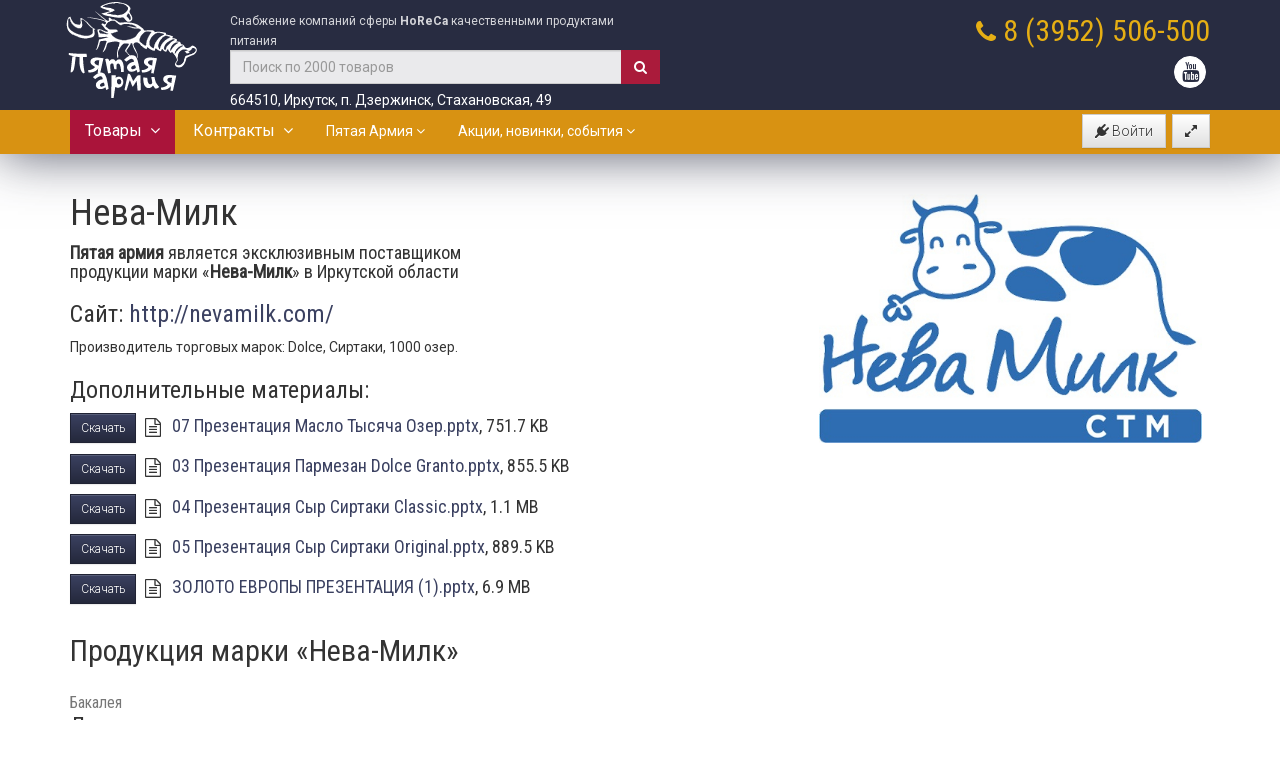

--- FILE ---
content_type: text/html; charset=utf-8
request_url: https://5armia.ru/brand/631-neva-milk/
body_size: 18222
content:

<!DOCTYPE html>
<html  lang="ru" >
<head>
<title>Нева-Милк</title>
<meta http-equiv="Content-Type" content="text/html;charset=utf-8" />
<meta name="keywords" content="" />
<meta name="description" content="" />
<meta name="rating" content="general" />
<meta name="distribution" content="global" />
<meta name="objecttype" content="document" />

<meta name="robots" content="index,follow" />

<meta name="viewport" content="width=device-width, initial-scale=1.0, user-scalable=1" />

<meta property="og:site_name" content="Пятая Армия" />


<meta property="og:title" content="Нева-Милк" />



<script>
    var emps_scripts = [];
    var $lang = "ru";
    var css_reset = "?14";
</script>

            <link href="/css/bootstrap.min.css" rel="stylesheet" media="screen"/>
        <link href="/css/bootstrap-theme.min.css" rel="stylesheet" media="screen" />
    


<link href="/css/default.css" rel="stylesheet" type="text/css" media="screen" />
<link href="/css/engine.css" rel="stylesheet" type="text/css" media="screen" />

    <link href="/css/site-default.css?14" rel="stylesheet" type="text/css" media="screen" />
    <link href="/css/design.css?14" rel="stylesheet" type="text/css" media="screen" />
    <link href="/css/media.css?14" rel="stylesheet" type="text/css" media="screen" />

<link rel="icon"
      type="image/png"
      href="/favicon.png"/>

                        <script type="text/javascript" src="/bower_components/jquery/dist/jquery.min.js" ></script>
                        <script src="/bower_components/jquery-ui/jquery-ui.min.js" ></script>
            <link href="/bower_components/jquery-ui/themes/ui-lightness/jquery-ui.min.css"
                  rel="stylesheet" media="screen">
                        
<link href="/fonts/fonts.css" rel="stylesheet" media="screen" />












                        <script src="/bower_components/angular/angular.min.js" ></script>
        
                    <script src="/bower_components/angular-i18n/angular-locale_ru-ru.js" ></script>
        
        <script>
        ng_modules = [];
    </script>

<script src="/js/emps.js?14" defer></script>













    


<link href="/font-awesome/css/font-awesome.min.css" rel="stylesheet" media="screen"/>

<script type="text/javascript" src="/js/ipbox/jquery.ipbox.js" defer></script>
<link rel="stylesheet" type="text/css" href="/js/ipbox/css/jquery.ipbox.css" media="screen" />

<script>
var main_app_scripts = [];
var main_app_mixins = [];

var pa_inside_catalog = false;

var pa_logged_in = false;

var grecaptcha_url = "https://www.google.com/recaptcha/api.js?render=6LdPPT4cAAAAAALT0uVWYwRTwV-mj5C-ixiAEx4W";
var grecaptcha_key = "6LdPPT4cAAAAAALT0uVWYwRTwV-mj5C-ixiAEx4W";

</script>


<link rel="manifest" href="/manifest.json">

<link rel="stylesheet" href="/js/angular-ui-switch.min.css"/>


</head>


    <body class="mainbg">

<div ng-app="parmia">
    <div ng-controller="pa_header" id="pa_header" ng-init="search_text = '';">
<div class="pa-header" >
<div class="container">
<a href="/5armia/" class="pa-logo pa-moving"><img src="/i/logo-square.svg"></a>

<div class="pa-header-mid">
<span class="pa-header-slogan">
Снабжение компаний сферы <strong>HoReCa</strong> качественными продуктами питания
</span>
<br>
<form ng-submit="submit_search()" class="form">
 <div class="input-group " style="margin-bottom:6px">
      <input type="text" class="form-control" ng-model="search_text" placeholder="Поиск по 2000 товаров">
      <span class="input-group-btn">
        <button class="btn btn-black" type="submit"><i class="fa fa-search"></i></button>
      </span>
 </div>
</form>
    664510, Иркутск, п. Дзержинск, Стахановская, 49

</div>

<div class="pa-contacts">

    <div class="pa-phone"><small><i class="fa fa-phone"></i></small> 8 (3952) <a href="tel:+73952506500">506-500</a></div>

    <a href="https://www.youtube.com/channel/UC1b2U9zFa4RbRrVaQN5U0Hw" class="fp1-sn fp1-sns" target="_blank"><i class="fa fa-youtube"></i></a>




</div>

</div>


<div class="v-navbar">
<div class="container">


    <div class="pull-right">

        <div class="pull-right" style="margin-top:4px">
            &nbsp; <a class="pointer btn btn-default pa-fs-enter" onclick="enter_fullscreen()"><i class="fa fa-expand"></i></a>
            <a class="pointer btn btn-default pa-fs-exit" onclick="exit_fullscreen()"><i class="fa fa-compress"></i></a>

        </div>

        
            <div class="pull-right" style="margin-top:4px">
                <a class="pointer btn btn-default" data-toggle="modal" data-target="#siteLoginModal"><i class="fa fa-plug"></i> Войти</a>
            </div>

        
    </div>

    <div class="v-menu-collapse">
        <a href="javascript:collapse_toggle()" class="v-nav-link v-nav-btn" style="font-size:18px"><i class="fa fa-reorder"></i></a>
    </div>


    <div class="v-menu-collapsible">
<a href="javascript:toggle_catalog()" class="v-nav-link v-cat-link" id="catButton">Товары &nbsp;<i class="fa fa-angle-down"></i></a>


  <div class="v-nav-dropdown v-catalog-dropdown">

<div class="v-catnav-cols">

        <div class="v-catnav-block">
<h5><a href="/catalog/4-bakaleya/" ng-click="open_node($event)">Бакалея
        <span class="pa-qty">722</span>
    </a></h5>
    <p><a href="/catalog/196-sakhar,soly/" ng-click="open_node($event)">Сахар, соль
        <span class="pa-qty">3</span>
    </a></p>
        <p><a href="/catalog/40-pripravy,specii/" ng-click="open_node($event)">Приправы, специи
        <span class="pa-qty">54</span>
    </a></p>
        <p><a href="/catalog/66-aziatskaya-kukhnya/" ng-click="open_node($event)">Азиатская кухня
        <span class="pa-qty">44</span>
    </a></p>
            <p><a href="/catalog/192-alyternativnoe-moloko/" ng-click="open_node($event)">Альтернативное молоко
        <span class="pa-qty">11</span>
    </a></p>
        <p><a href="/catalog/50-sousy-horeca/" ng-click="open_node($event)">Соусы Horeca
        <span class="pa-qty">76</span>
    </a></p>
        <p><a href="/catalog/191-muka/" ng-click="open_node($event)">Мука
        <span class="pa-qty">5</span>
    </a></p>
        <p><a href="/catalog/52-sousy-retail/" ng-click="open_node($event)">Соусы Retail
        <span class="pa-qty">98</span>
    </a></p>
            <p><a href="/catalog/11-konservaciya-ovoschnaya/" ng-click="open_node($event)">Консервация овощная
        <span class="pa-qty">62</span>
    </a></p>
        <p><a href="/catalog/54-uksusy,sousy-balyzamicheskie/" ng-click="open_node($event)">Уксусы, соусы бальзамические
        <span class="pa-qty">13</span>
    </a></p>
        <p><a href="/catalog/19-masla-rastitelynye/" ng-click="open_node($event)">Масла растительные
        <span class="pa-qty">28</span>
    </a></p>
        <p><a href="/catalog/21-konservaciya-rybnaya/" ng-click="open_node($event)">Консервация рыбная
        <span class="pa-qty">4</span>
    </a></p>
        <p><a href="/catalog/22-konditerskie-izdeliya/" ng-click="open_node($event)">Кондитерские изделия
        <span class="pa-qty">33</span>
    </a></p>
        <p><a href="/catalog/23-makaronnye-izdeliya-pasta/" ng-click="open_node($event)">Макаронные изделия (паста)
        <span class="pa-qty">52</span>
    </a></p>
        <p><a href="/catalog/24-konservaciya-fruktovo-yagodnaya/" ng-click="open_node($event)">Консервация фруктово-ягодная
        <span class="pa-qty">9</span>
    </a></p>
        <p><a href="/catalog/25-adzhika,gorchica/" ng-click="open_node($event)">Аджика, Горчица
        <span class="pa-qty">13</span>
    </a></p>
        <p><a href="/catalog/26-krupa/" ng-click="open_node($event)">Крупа
        <span class="pa-qty">21</span>
    </a></p>
            <p><a href="/catalog/29-dzhemy,med,sguschenka/" ng-click="open_node($event)">Джемы, мед, сгущенка
        <span class="pa-qty">18</span>
    </a></p>
        <p><a href="/catalog/30-siropy-i-toppingi/" ng-click="open_node($event)">Сиропы и топпинги
        <span class="pa-qty">72</span>
    </a></p>
        <p><a href="/catalog/31-grenki,chipsy,sneki/" ng-click="open_node($event)">Гренки, чипсы, снеки
        <span class="pa-qty">4</span>
    </a></p>
        <p><a href="/catalog/53-bulyony,sukhie-supy/" ng-click="open_node($event)">Бульоны, сухие супы
        <span class="pa-qty">13</span>
    </a></p>
        <p><a href="/catalog/136-napitki/" ng-click="open_node($event)">Напитки
        <span class="pa-qty">17</span>
    </a></p>
        <p><a href="/catalog/144-konservaciya-myasnaya/" ng-click="open_node($event)">Консервация мясная
        <span class="pa-qty">1</span>
    </a></p>
        </div><br/>
        <div class="v-catnav-block">
<h5><a href="/catalog/5-myaso,ptica/" ng-click="open_node($event)">Мясо, птица
        <span class="pa-qty">130</span>
    </a></h5>
        <p><a href="/catalog/32-govyadina/" ng-click="open_node($event)">Говядина
        <span class="pa-qty">42</span>
    </a></p>
        <p><a href="/catalog/33-svinina/" ng-click="open_node($event)">Свинина
        <span class="pa-qty">10</span>
    </a></p>
                <p><a href="/catalog/65-ptica/" ng-click="open_node($event)">Птица
        <span class="pa-qty">56</span>
    </a></p>
            <p><a href="/catalog/135-myasnaya-gastronomiya/" ng-click="open_node($event)">Мясная гастрономия
        <span class="pa-qty">22</span>
    </a></p>
    </div><br/>
        <div class="v-catnav-block">
<h5><a href="/catalog/9-molochnye-produkty,syry,yayco/" ng-click="open_node($event)">Молочные продукты, сыры, яйцо
        <span class="pa-qty">192</span>
    </a></h5>
        <p><a href="/catalog/181-massa-tvorozhnaya/" ng-click="open_node($event)">Масса творожная
        <span class="pa-qty">2</span>
    </a></p>
        <p><a href="/catalog/148-yogurt/" ng-click="open_node($event)">Йогурт
        <span class="pa-qty">3</span>
    </a></p>
        <p><a href="/catalog/43-morozhennoe,smesy-dlya-morozhenogo/" ng-click="open_node($event)">Мороженное, смесь для мороженого
        <span class="pa-qty">6</span>
    </a></p>
        <p><a href="/catalog/45-maslo-slivochnoe/" ng-click="open_node($event)">Масло сливочное
        <span class="pa-qty">14</span>
    </a></p>
        <p><a href="/catalog/55-mayonez/" ng-click="open_node($event)">Майонез
        <span class="pa-qty">12</span>
    </a></p>
        <p><a href="/catalog/56-smetana,tvorog/" ng-click="open_node($event)">Сметана, творог
        <span class="pa-qty">7</span>
    </a></p>
        <p><a href="/catalog/58-slivki/" ng-click="open_node($event)">Сливки
        <span class="pa-qty">27</span>
    </a></p>
        <p><a href="/catalog/59-moloko/" ng-click="open_node($event)">Молоко
        <span class="pa-qty">9</span>
    </a></p>
        <p><a href="/catalog/60-syr/" ng-click="open_node($event)">Сыр
        <span class="pa-qty">96</span>
    </a></p>
        <p><a href="/catalog/137-molochnye-kokteyli-i-batonchiki/" ng-click="open_node($event)">Молочные коктейли и батончики
        <span class="pa-qty">16</span>
    </a></p>
    </div><br/>
        <div class="v-catnav-block">
<h5><a href="/catalog/6-ryba,moreprodukty/" ng-click="open_node($event)">Рыба, Морепродукты
        <span class="pa-qty">102</span>
    </a></h5>
    <p><a href="/catalog/36-moreprodukty/" ng-click="open_node($event)">Морепродукты
        <span class="pa-qty">33</span>
    </a></p>
        <p><a href="/catalog/37-file-ryb/" ng-click="open_node($event)">Филе рыб
        <span class="pa-qty">31</span>
    </a></p>
        <p><a href="/catalog/38-steyki-ryb/" ng-click="open_node($event)">Стейки рыб
        <span class="pa-qty">10</span>
    </a></p>
        <p><a href="/catalog/78-ikra/" ng-click="open_node($event)">Икра
        <span class="pa-qty">5</span>
    </a></p>
        <p><a href="/catalog/85-rybnye-tushki/" ng-click="open_node($event)">Рыбные тушки
        <span class="pa-qty">23</span>
    </a></p>
    </div><br/>
        <div class="v-catnav-block">
<h5><a href="/catalog/7-khlebobulochnye-i-konditerskie-izdeliya/" ng-click="open_node($event)">Хлебобулочные и кондитерские изделия
        <span class="pa-qty">122</span>
    </a></h5>
    <p><a href="/catalog/194-makaron/" ng-click="open_node($event)">Макарон
        <span class="pa-qty">8</span>
    </a></p>
        <p><a href="/catalog/172-vypechka/" ng-click="open_node($event)">Выпечка
        <span class="pa-qty">26</span>
    </a></p>
        <p><a href="/catalog/173-khlebobulochnye-izdeliya/" ng-click="open_node($event)">Хлебобулочные изделия
        <span class="pa-qty">26</span>
    </a></p>
        <p><a href="/catalog/174-tortilyi,lepeshki/" ng-click="open_node($event)">Тортильи, лепешки
        <span class="pa-qty">7</span>
    </a></p>
        <p><a href="/catalog/175-tartaletki/" ng-click="open_node($event)">Тарталетки
        <span class="pa-qty">2</span>
    </a></p>
        <p><a href="/catalog/39-deserty-s.m/" ng-click="open_node($event)">Десерты с/м
        <span class="pa-qty">53</span>
    </a></p>
    </div><br/>
        <div class="v-catnav-block">
<h5><a href="/catalog/41-polufabrikaty/" ng-click="open_node($event)">Полуфабрикаты
        <span class="pa-qty">90</span>
    </a></h5>
    <p><a href="/catalog/193-polufabrikaty-dlya-horeca/" ng-click="open_node($event)">Полуфабрикаты для Horeca
        <span class="pa-qty">15</span>
    </a></p>
        <p><a href="/catalog/44-myasnye-i-kurinye-polufabrikaty/" ng-click="open_node($event)">Мясные и куриные полуфабрикаты
        <span class="pa-qty">39</span>
    </a></p>
        <p><a href="/catalog/46-izdeliya-iz-testa/" ng-click="open_node($event)">Изделия из теста
        <span class="pa-qty">27</span>
    </a></p>
        <p><a href="/catalog/47-rybnye-polufabrikaty/" ng-click="open_node($event)">Рыбные полуфабрикаты
        <span class="pa-qty">4</span>
    </a></p>
    </div><br/>
        <div class="v-catnav-block">
<h5><a href="/catalog/42-kartofely-fri,appetayzery/" ng-click="open_node($event)">Картофель фри, аппетайзеры
        <span class="pa-qty">28</span>
    </a></h5>
    <p><a href="/catalog/170-kartofely-fri/" ng-click="open_node($event)">Картофель фри
        <span class="pa-qty">21</span>
    </a></p>
        <p><a href="/catalog/171-appetayzery/" ng-click="open_node($event)">Аппетайзеры
        <span class="pa-qty">7</span>
    </a></p>
    </div><br/>
        <div class="v-catnav-block">
<h5><a href="/catalog/10-ovoschi,yagody,pyure/" ng-click="open_node($event)">Овощи, ягоды, пюре
        <span class="pa-qty">100</span>
    </a></h5>
    <p><a href="/catalog/189-pyure-yagodno-fruktovoe/" ng-click="open_node($event)">Пюре ягодно-фруктовое
        <span class="pa-qty">37</span>
    </a></p>
            <p><a href="/catalog/150-glintveyn/" ng-click="open_node($event)">Глинтвейн
        <span class="pa-qty">1</span>
    </a></p>
        <p><a href="/catalog/75-yagody/" ng-click="open_node($event)">Ягоды
        <span class="pa-qty">23</span>
    </a></p>
        <p><a href="/catalog/76-ovoschi/" ng-click="open_node($event)">Овощи
        <span class="pa-qty">37</span>
    </a></p>
        <p><a href="/catalog/77-frukty/" ng-click="open_node($event)">Фрукты
        <span class="pa-qty">2</span>
    </a></p>
    </div><br/>
            <div class="v-catnav-block">
<h5><a href="/catalog/8-ingredienty-dlya-konditerskogo-proizvodstva/" ng-click="open_node($event)">Ингредиенты для кондитерского производства
        <span class="pa-qty">45</span>
    </a></h5>
                <p><a href="/catalog/86-glazuri-konditerskie/" ng-click="open_node($event)">Глазури кондитерские
        <span class="pa-qty">2</span>
    </a></p>
                        <p><a href="/catalog/93-nachinki/" ng-click="open_node($event)">Начинки
        <span class="pa-qty">4</span>
    </a></p>
        <p><a href="/catalog/94-zheliruyuschie-veschestva/" ng-click="open_node($event)">Желирующие вещества
        <span class="pa-qty">1</span>
    </a></p>
                <p><a href="/catalog/97-orekhi/" ng-click="open_node($event)">Орехи
        <span class="pa-qty">1</span>
    </a></p>
            <p><a href="/catalog/99-konditerskie-i-khlebopekarnye-smesi/" ng-click="open_node($event)">Кондитерские и хлебопекарные смеси
        <span class="pa-qty">4</span>
    </a></p>
                    <p><a href="/catalog/147-slivki-rastitelynye/" ng-click="open_node($event)">Сливки растительные
        <span class="pa-qty">1</span>
    </a></p>
    </div><br/>
        
</div>

  </div>

    <a href="javascript:toggle_brands()" class="v-nav-link v-cat-link v-brands-link" id="catButton">Контракты &nbsp;<i class="fa fa-angle-down"></i></a>

    <div class="v-nav-dropdown v-brands-dropdown">

        <div class="v-catnav-block" style="margin-bottom:20px">
    <a href="/brand/1095-astoria/" class="v-catnav-brand-top">Astoria</a>
    <a href="/brand/1131-bakerton/" class="v-catnav-brand-top">Bakerton</a>
    <a href="/brand/62-barilla/" class="v-catnav-brand-top">Barilla</a>
    <a href="/brand/535-cooking/" class="v-catnav-brand-top">Cooking</a>
    <a href="/brand/151-dymov-horeca-professional/" class="v-catnav-brand-top">Dymov Horeca Professional</a>
    <a href="/brand/116-filippo-berio/" class="v-catnav-brand-top">Filippo Berio</a>
    <a href="/brand/1134-gloriss/" class="v-catnav-brand-top">Gloriss</a>
    <a href="/brand/276-harrys/" class="v-catnav-brand-top">Harry's</a>
    <a href="/brand/1148-macaronika/" class="v-catnav-brand-top">Macaronika</a>
    <a href="/brand/391-mamma-mia/" class="v-catnav-brand-top">Mamma Mia</a>
    <a href="/brand/737-mareven-food/" class="v-catnav-brand-top">Mareven Food</a>
    <a href="/brand/617-milka/" class="v-catnav-brand-top">Milka</a>
    <a href="/brand/1144-ramen-land/" class="v-catnav-brand-top">Ramen Land</a>
    <a href="/brand/759-risma/" class="v-catnav-brand-top">Risma</a>
    <a href="/brand/1162-solpro/" class="v-catnav-brand-top">Solpro</a>
    <a href="/brand/1143-todofood/" class="v-catnav-brand-top">ToDoFood</a>
    <a href="/brand/1106-ultralife/" class="v-catnav-brand-top">UltraLife</a>
    <a href="/brand/179-we-fry/" class="v-catnav-brand-top">WE FRY</a>
    <a href="/brand/1142-zotman-pizza/" class="v-catnav-brand-top">ZOTMAN PIZZA</a>
    <a href="/brand/1110-bmk/" class="v-catnav-brand-top">БМК</a>
    <a href="/brand/1101-botanika/" class="v-catnav-brand-top">Ботаника</a>
    <a href="/brand/148-vitamin/" class="v-catnav-brand-top">Витамин</a>
    <a href="/brand/1151-vkusart/" class="v-catnav-brand-top">ВкусАрт</a>
    <a href="/brand/1074-vostryakovo/" class="v-catnav-brand-top">Востряково</a>
    <a href="/brand/814-galereya-vkusa/" class="v-catnav-brand-top">Галерея вкуса</a>
    <a href="/brand/38-imperiya-dzhemov/" class="v-catnav-brand-top">Империя джемов</a>
    <a href="/brand/1150-kukhmaster/" class="v-catnav-brand-top">КУХМАСТЕР</a>
    <a href="/brand/631-neva-milk/" class="v-catnav-brand-top">Нева-Милк</a>
    <a href="/brand/766-petrukha/" class="v-catnav-brand-top">Петруха</a>
    <a href="/brand/2-pechagin/" class="v-catnav-brand-top">Печагин</a>
    <a href="/brand/169-piterfrost/" class="v-catnav-brand-top">ПитерФрост</a>
    <a href="/brand/1-puratos/" class="v-catnav-brand-top">Пуратос</a>
    <a href="/brand/1048-rusy-beykeri/" class="v-catnav-brand-top">Русь Бейкери</a>
    <a href="/brand/1076-savushkin-produkt/" class="v-catnav-brand-top">Савушкин продукт</a>
    <a href="/brand/1154-sladoff/" class="v-catnav-brand-top">Сладофф</a>
    <a href="/brand/1139-slovo-myasnika/" class="v-catnav-brand-top">Слово Мясника</a>
    <a href="/brand/1020-ulybino/" class="v-catnav-brand-top">Улыбино</a>
    <a href="/brand/752-frost-a/" class="v-catnav-brand-top">Фрост-А</a>
    <a href="/brand/952-frostmo/" class="v-catnav-brand-top">ФростМо</a>
    <a href="/brand/7-chudskoe-ozero/" class="v-catnav-brand-top">Чудское озеро</a>
    <a href="/brand/1137-shakhunskoe-moloko/" class="v-catnav-brand-top">Шахунское молоко</a>
    <a href="/brand/1108-schedraya-kubany/" class="v-catnav-brand-top">Щедрая Кубань</a>
    <a href="/brand/764-ekomilk/" class="v-catnav-brand-top">Экомилк</a>
        </div>

        <div class="v-catnav-block">
                            <a href="/brand/596-alpro/" class="v-catnav-brand">ALPRO</a>
                            <a href="/brand/45-aroy-d/" class="v-catnav-brand">AROY-D</a>
                            <a href="/brand/1083-foodland/" class="v-catnav-brand">FoodLand</a>
                            <a href="/brand/81-heinz/" class="v-catnav-brand">Heinz</a>
                            <a href="/brand/105-iposea/" class="v-catnav-brand">Iposea</a>
                            <a href="/brand/87-sunfeel/" class="v-catnav-brand">Sunfeel</a>
                            <a href="/brand/266-akiso/" class="v-catnav-brand">Акисо</a>
                            <a href="/brand/1105-arikon/" class="v-catnav-brand">Арикон</a>
                            <a href="/brand/106-boyariny/" class="v-catnav-brand">БояринЪ</a>
                            <a href="/brand/153-marr-russiya/" class="v-catnav-brand">Марр Руссия</a>
                            <a href="/brand/285-miratorg/" class="v-catnav-brand">Мираторг</a>
                            <a href="/brand/8-nacionaly/" class="v-catnav-brand">Националь</a>
                            <a href="/brand/144-santa-bremor/" class="v-catnav-brand">Санта Бремор</a>
                            <a href="/brand/973-tamaki/" class="v-catnav-brand">ТАМАКИ</a>
                            <a href="/brand/218-fabrika-pticy/" class="v-catnav-brand">Фабрика птицы</a>
                            <a href="/brand/1036-cherkizovo/" class="v-catnav-brand">Черкизово</a>
                    </div>


    </div>


    
      <ul class="nav pa-navbar-nav">
        <li class="dropdown"><a href="#company" class="dropdown-toggle" data-toggle="dropdown" role="button" aria-haspopup="true" aria-expanded="false">Пятая Армия <span class="fa fa-angle-down"></span></a>
			<ul class="dropdown-menu">
            <li><a href="/about/history/">О компании</a></li>
            <li><a href="/news/">Новости компании</a></li>
            <li><a href="/akio/">АКИО</a></li>
            <li><a href="/jobs/">Вакансии</a></li>
            <li><a href="/contact/">Контакты</a></li>
          </ul>
</li>
        <li class="dropdown"><a href="#actions" class="dropdown-toggle" data-toggle="dropdown" role="button" aria-haspopup="true" aria-expanded="false">Акции, новинки, события <span class="fa fa-angle-down"></span></a>
			<ul class="dropdown-menu">
            <li><a href="/sale/">Акции</a></li>
            <li><a href="/new-items/">Новинки</a></li>
            <li><a href="/catalogs/">Каталоги</a></li>
            <li role="separator" class="divider"></li>
            <li><a href="/masterclass/">Мастер-классы</a></li>
            <li><a href="/contest/">Конкурсы</a></li>
          </ul>
</li>
</ul>



</div>




</div>
</div>

</div>

            </div>


<div class="container">



    <div class="pa-brand-pic pic-4-right" style="background-image: url('/freepic/60f313e187387b468a792ebd868a1300.jpg?size=700x700&opts=inner')">
        <img src="/i/4x3.png" />
    </div>


<h1>Нева-Милк

    
</h1>
    <h4><strong>Пятая армия</strong> является эксклюзивным поставщиком<br/>
        продукции марки «<strong>Нева-Милк</strong>» в Иркутской области</h4>


    <h3>Сайт: <a href="http://nevamilk.com/" target="_blank">http://nevamilk.com/</a></h3>

<p>Производитель торговых марок: Dolce, Cиртаки, 1000 озер.</p>

    <h3>Дополнительные материалы:</h3>

                
                    



    <p><a class="btn btn-primary btn-sm"  href="/retrieve/80c927e63e0ecc8a080d740a3fec0f82/07 Презентация Масло Тысяча Озер.pptx">Скачать

        </a>
        &nbsp; <i class="fa fa-lg fa-file-text-o"></i>
        <span class="pa-filelist">

        &nbsp;
        <a  href="/retrieve/80c927e63e0ecc8a080d740a3fec0f82/07 Презентация Масло Тысяча Озер.pptx">
            07 Презентация Масло Тысяча Озер.pptx</a>, 751.7 KB</p>
    </span>
        
                    



    <p><a class="btn btn-primary btn-sm"  href="/retrieve/4a2df43bd890b07bdaf518e9493a86db/03 Презентация Пармезан Dolce Granto.pptx">Скачать

        </a>
        &nbsp; <i class="fa fa-lg fa-file-text-o"></i>
        <span class="pa-filelist">

        &nbsp;
        <a  href="/retrieve/4a2df43bd890b07bdaf518e9493a86db/03 Презентация Пармезан Dolce Granto.pptx">
            03 Презентация Пармезан Dolce Granto.pptx</a>, 855.5 KB</p>
    </span>
        
                    



    <p><a class="btn btn-primary btn-sm"  href="/retrieve/00aa17b3e7b09d66f682959a67a663f9/04 Презентация Сыр Сиртаки Classic.pptx">Скачать

        </a>
        &nbsp; <i class="fa fa-lg fa-file-text-o"></i>
        <span class="pa-filelist">

        &nbsp;
        <a  href="/retrieve/00aa17b3e7b09d66f682959a67a663f9/04 Презентация Сыр Сиртаки Classic.pptx">
            04 Презентация Сыр Сиртаки Classic.pptx</a>, 1.1 MB</p>
    </span>
        
                    



    <p><a class="btn btn-primary btn-sm"  href="/retrieve/bdc3cc31ba4c8d17853918ca0aecbceb/05 Презентация Сыр Сиртаки Original.pptx">Скачать

        </a>
        &nbsp; <i class="fa fa-lg fa-file-text-o"></i>
        <span class="pa-filelist">

        &nbsp;
        <a  href="/retrieve/bdc3cc31ba4c8d17853918ca0aecbceb/05 Презентация Сыр Сиртаки Original.pptx">
            05 Презентация Сыр Сиртаки Original.pptx</a>, 889.5 KB</p>
    </span>
        
                    



    <p><a class="btn btn-primary btn-sm"  href="/retrieve/968c8ebc0095e9cc4c21fab72da3dcf6/ЗОЛОТО ЕВРОПЫ ПРЕЗЕНТАЦИЯ (1).pptx">Скачать

        </a>
        &nbsp; <i class="fa fa-lg fa-file-text-o"></i>
        <span class="pa-filelist">

        &nbsp;
        <a  href="/retrieve/968c8ebc0095e9cc4c21fab72da3dcf6/ЗОЛОТО ЕВРОПЫ ПРЕЗЕНТАЦИЯ (1).pptx">
            ЗОЛОТО ЕВРОПЫ ПРЕЗЕНТАЦИЯ (1).pptx</a>, 6.9 MB</p>
    </span>


<div class="clearfix"></div>
<h2>Продукция марки «Нева-Милк»</h2>


            <h3><small>
                                    Бакалея                </small><br/>
            Джемы, мед, сгущенка</h3>
        <div class="row row-0px">
    
        <div class="col-md-3 col-md-24 col-sm-3 col-xs-6 col-0px pa-item-block">
            <div class="pa-item-img" style="background-image:url('/freepic/69d826bc3df6e883e8f5141355ef5523.jpg?size=500x500&opts=inner,q70')">
    <a href="/catalog/29-dzhemy,med,sguschenka/-/33619-sguschennoe-moloko-tysyacha-ozer-8,5.270gr-doy-pak-1.15-rossiya/" ng-click="open_link($event)">
        <img src="/i/b.gif" style="width:100%" />
    </a>
        <div class="pa-item-flags">
                    <div class="pa-item-excl">Эксклюзив</div><br/>
                                    </div>
</div>
<div class="pa-item-units">
    шт
</div>
<a href="/catalog/29-dzhemy,med,sguschenka/-/33619-sguschennoe-moloko-tysyacha-ozer-8,5.270gr-doy-pak-1.15-rossiya/" class="pa-item-name" ng-click="open_link($event)">Сгущенное молоко ТЫСЯЧА ОЗЕР 8,5% 270гр дой-пак 1/15 Россия</a>
        </div>

                        
    </div>
            <h3><small>
                                    Молочные продукты, сыры, яйцо                </small><br/>
            Масло сливочное</h3>
        <div class="row row-0px">
    
        <div class="col-md-3 col-md-24 col-sm-3 col-xs-6 col-0px pa-item-block">
            <div class="pa-item-img" style="background-image:url('/freepic/6976545dba24111e12acd9c8c161ed39.jpg?size=500x500&opts=inner,q70')">
    <a href="/catalog/45-maslo-slivochnoe/-/28305-maslo-slivochnoe-82,5.tysyacha-ozer-180gr-s.m-1.10/" ng-click="open_link($event)">
        <img src="/i/b.gif" style="width:100%" />
    </a>
        <div class="pa-item-flags">
                    <div class="pa-item-excl">Эксклюзив</div><br/>
                                    </div>
</div>
<div class="pa-item-units">
    шт
</div>
<a href="/catalog/45-maslo-slivochnoe/-/28305-maslo-slivochnoe-82,5.tysyacha-ozer-180gr-s.m-1.10/" class="pa-item-name" ng-click="open_link($event)">Масло сливочное 82,5% Тысяча Озер 180гр с\м 1/10</a>
        </div>

                        
    
        <div class="col-md-3 col-md-24 col-sm-3 col-xs-6 col-0px pa-item-block">
            <div class="pa-item-img" style="background-image:url('/freepic/3dfb4d7eb9e50e5292d2270ba7f1c79b.jpg?size=500x500&opts=inner,q70')">
    <a href="/catalog/45-maslo-slivochnoe/-/35480-maslo-slivochnoe-82,5.tysyacha-ozer-350gr-1.8-rossiya-zamorozka/" ng-click="open_link($event)">
        <img src="/i/b.gif" style="width:100%" />
    </a>
        <div class="pa-item-flags">
                    <div class="pa-item-excl">Эксклюзив</div><br/>
                                    </div>
</div>
<div class="pa-item-units">
    шт
</div>
<a href="/catalog/45-maslo-slivochnoe/-/35480-maslo-slivochnoe-82,5.tysyacha-ozer-350gr-1.8-rossiya-zamorozka/" class="pa-item-name" ng-click="open_link($event)">Масло сливочное 82,5% Тысяча Озер 350гр 1/8 Россия ЗАМОРОЗКА</a>
        </div>

                                    <div class="clearfix visible-xs-block"></div>
        
    
        <div class="col-md-3 col-md-24 col-sm-3 col-xs-6 col-0px pa-item-block">
            <div class="pa-item-img" style="background-image:url('/freepic/b487dd5ac4b5ea9cf2325c18dcacf3bf.jpg?size=500x500&opts=inner,q70')">
    <a href="/catalog/45-maslo-slivochnoe/-/36057-maslo-slivochnoe-82,5.tysyacha-ozer-evro-500gr-1.16-rossiya-zamorozka/" ng-click="open_link($event)">
        <img src="/i/b.gif" style="width:100%" />
    </a>
        <div class="pa-item-flags">
                    <div class="pa-item-excl">Эксклюзив</div><br/>
                                    </div>
</div>
<div class="pa-item-units">
    шт
</div>
<a href="/catalog/45-maslo-slivochnoe/-/36057-maslo-slivochnoe-82,5.tysyacha-ozer-evro-500gr-1.16-rossiya-zamorozka/" class="pa-item-name" ng-click="open_link($event)">Масло сливочное 82,5% Тысяча Озер ЕВРО 500гр 1/16 Россия ЗАМОРОЗКА</a>
        </div>

                        
    
        <div class="col-md-3 col-md-24 col-sm-3 col-xs-6 col-0px pa-item-block">
            <div class="pa-item-img" style="background-image:url('/freepic/165d2ec4ffbb737e9fc19aac61771f04.jpg?size=500x500&opts=inner,q70')">
    <a href="/catalog/45-maslo-slivochnoe/-/27772-maslo-slivochnoe-bezlaktoznoe-82,5.tysyacha-ozer-150gr-1.10-rossiya-zamorozka-180dney/" ng-click="open_link($event)">
        <img src="/i/b.gif" style="width:100%" />
    </a>
        <div class="pa-item-flags">
                    <div class="pa-item-excl">Эксклюзив</div><br/>
                                    </div>
</div>
<div class="pa-item-units">
    шт
</div>
<a href="/catalog/45-maslo-slivochnoe/-/27772-maslo-slivochnoe-bezlaktoznoe-82,5.tysyacha-ozer-150gr-1.10-rossiya-zamorozka-180dney/" class="pa-item-name" ng-click="open_link($event)">Масло сливочное безлактозное 82,5% Тысяча Озер 150гр 1/10 Россия ЗАМОРОЗКА 180ДНЕЙ</a>
        </div>

                            <div class="clearfix visible-sm-block"></div>
                            <div class="clearfix visible-xs-block"></div>
        
    
        <div class="col-md-3 col-md-24 col-sm-3 col-xs-6 col-0px pa-item-block">
            <div class="pa-item-img" style="background-image:url('/freepic/97f6d53e8e84f4edb9e15d63552bbc11.jpg?size=500x500&opts=inner,q70')">
    <a href="/catalog/45-maslo-slivochnoe/-/33462-maslo-slivochnoe-solenoe-80,5.tysyacha-ozer-100gr-1.9-rossiya/" ng-click="open_link($event)">
        <img src="/i/b.gif" style="width:100%" />
    </a>
        <div class="pa-item-flags">
                    <div class="pa-item-excl">Эксклюзив</div><br/>
                                    </div>
</div>
<div class="pa-item-units">
    шт
</div>
<a href="/catalog/45-maslo-slivochnoe/-/33462-maslo-slivochnoe-solenoe-80,5.tysyacha-ozer-100gr-1.9-rossiya/" class="pa-item-name" ng-click="open_link($event)">Масло сливочное соленое 80,5% Тысяча Озер 100гр 1/9 Россия</a>
        </div>

                    <div class="clearfix visible-lg-block visible-md-block"></div>
                        
    </div>
            <h3><small>
                                    Молочные продукты, сыры, яйцо /                                     Сыр                </small><br/>
            Другие сыры</h3>
        <div class="row row-0px">
    
        <div class="col-md-3 col-md-24 col-sm-3 col-xs-6 col-0px pa-item-block">
            <div class="pa-item-img" style="background-image:url('/freepic/0d542e3c8b5b0ab24f3a377b3c9d2efd.jpg?size=500x500&opts=inner,q70')">
    <a href="/catalog/179-drugie-syry/-/36136-syr-bezlaktoznyy-tysyacha-ozer-50.180g-1.6-rossiya/" ng-click="open_link($event)">
        <img src="/i/b.gif" style="width:100%" />
    </a>
        <div class="pa-item-flags">
                    <div class="pa-item-excl">Эксклюзив</div><br/>
                                    </div>
</div>
<div class="pa-item-units">
    шт
</div>
<a href="/catalog/179-drugie-syry/-/36136-syr-bezlaktoznyy-tysyacha-ozer-50.180g-1.6-rossiya/" class="pa-item-name" ng-click="open_link($event)">Сыр безлактозный Тысяча Озер 50% 180г 1/6 Россия</a>
        </div>

                        
    </div>
            <h3><small>
                                    Молочные продукты, сыры, яйцо /                                     Сыр                </small><br/>
            Твердые сыры</h3>
        <div class="row row-0px">
    
        <div class="col-md-3 col-md-24 col-sm-3 col-xs-6 col-0px pa-item-block">
            <div class="pa-item-img" style="background-image:url('/freepic/639c442ab3ee8d34b0f3588e1352666e.jpg?size=500x500&opts=inner,q70')">
    <a href="/catalog/61-tverdye-syry/-/35648-syr-alypenberg-zoloto-evropy-45.narezka-175gr-1.10-rossiya/" ng-click="open_link($event)">
        <img src="/i/b.gif" style="width:100%" />
    </a>
        <div class="pa-item-flags">
                    <div class="pa-item-excl">Эксклюзив</div><br/>
                                    </div>
</div>
<div class="pa-item-units">
    шт
</div>
<a href="/catalog/61-tverdye-syry/-/35648-syr-alypenberg-zoloto-evropy-45.narezka-175gr-1.10-rossiya/" class="pa-item-name" ng-click="open_link($event)">Сыр Альпенберг Золото Европы 45% нарезка 175гр 1/10 Россия</a>
        </div>

                        
    
        <div class="col-md-3 col-md-24 col-sm-3 col-xs-6 col-0px pa-item-block">
            <div class="pa-item-img" style="background-image:url('/freepic/492c125bcf28c83161dbadefbedb1c89.jpg?size=500x500&opts=inner,q70')">
    <a href="/catalog/61-tverdye-syry/-/33165-syr-gauda-zoloto-evropy-45.kusok-180gr-1.10-rossiya/" ng-click="open_link($event)">
        <img src="/i/b.gif" style="width:100%" />
    </a>
        <div class="pa-item-flags">
                    <div class="pa-item-excl">Эксклюзив</div><br/>
                                    </div>
</div>
<div class="pa-item-units">
    шт
</div>
<a href="/catalog/61-tverdye-syry/-/33165-syr-gauda-zoloto-evropy-45.kusok-180gr-1.10-rossiya/" class="pa-item-name" ng-click="open_link($event)">Сыр Гауда Золото Европы 45% кусок 180гр 1/10 Россия</a>
        </div>

                                    <div class="clearfix visible-xs-block"></div>
        
    
        <div class="col-md-3 col-md-24 col-sm-3 col-xs-6 col-0px pa-item-block">
            <div class="pa-item-img" style="background-image:url('/freepic/8262edb0726483dc879e39905545fbe4.jpg?size=500x500&opts=inner,q70')">
    <a href="/catalog/61-tverdye-syry/-/33167-syr-maasdam-zoloto-evropy-45.kusok-180gr-1.10-rossiya/" ng-click="open_link($event)">
        <img src="/i/b.gif" style="width:100%" />
    </a>
        <div class="pa-item-flags">
                    <div class="pa-item-excl">Эксклюзив</div><br/>
                                    </div>
</div>
<div class="pa-item-units">
    шт
</div>
<a href="/catalog/61-tverdye-syry/-/33167-syr-maasdam-zoloto-evropy-45.kusok-180gr-1.10-rossiya/" class="pa-item-name" ng-click="open_link($event)">Сыр Маасдам Золото Европы 45% кусок 180гр 1/10 Россия</a>
        </div>

                        
    
        <div class="col-md-3 col-md-24 col-sm-3 col-xs-6 col-0px pa-item-block">
            <div class="pa-item-img" style="background-image:url('/freepic/31037dd9f65f2fb3a8a4dc4de699d5a8.jpg?size=500x500&opts=inner,q70')">
    <a href="/catalog/61-tverdye-syry/-/35647-syr-manchego-zoloto-evropy-50.narezka-175gr-1.10-rossiya/" ng-click="open_link($event)">
        <img src="/i/b.gif" style="width:100%" />
    </a>
        <div class="pa-item-flags">
                    <div class="pa-item-excl">Эксклюзив</div><br/>
                                    </div>
</div>
<div class="pa-item-units">
    шт
</div>
<a href="/catalog/61-tverdye-syry/-/35647-syr-manchego-zoloto-evropy-50.narezka-175gr-1.10-rossiya/" class="pa-item-name" ng-click="open_link($event)">Сыр Манчего Золото Европы 50% нарезка 175гр 1/10 Россия</a>
        </div>

                            <div class="clearfix visible-sm-block"></div>
                            <div class="clearfix visible-xs-block"></div>
        
    
        <div class="col-md-3 col-md-24 col-sm-3 col-xs-6 col-0px pa-item-block">
            <div class="pa-item-img" style="background-image:url('/freepic/a3f38b3ad189b8f23e4fa5037340c7ca.jpg?size=500x500&opts=inner,q70')">
    <a href="/catalog/61-tverdye-syry/-/27397-syr-parmezan-dolce-40.6,0kg-1.12kg-ves-urugvay-730-dney/" ng-click="open_link($event)">
        <img src="/i/b.gif" style="width:100%" />
    </a>
        <div class="pa-item-flags">
                    <div class="pa-item-excl">Эксклюзив</div><br/>
                                    </div>
</div>
<div class="pa-item-units">
    кг
</div>
<a href="/catalog/61-tverdye-syry/-/27397-syr-parmezan-dolce-40.6,0kg-1.12kg-ves-urugvay-730-dney/" class="pa-item-name" ng-click="open_link($event)">Сыр Пармезан Dolce 40% ~6,0кг 1/~12кг вес Уругвай 730 дней</a>
        </div>

                    <div class="clearfix visible-lg-block visible-md-block"></div>
                        
    
        <div class="col-md-3 col-md-24 col-sm-3 col-xs-6 col-0px pa-item-block">
            <div class="pa-item-img" style="background-image:url('/freepic/879cbfe0a06cb972916d732bb07cc9bc.jpg?size=500x500&opts=inner,q70')">
    <a href="/catalog/61-tverdye-syry/-/24642-syr-parmezan-dolce-40.fas-1-kg/" ng-click="open_link($event)">
        <img src="/i/b.gif" style="width:100%" />
    </a>
        <div class="pa-item-flags">
                    <div class="pa-item-excl">Эксклюзив</div><br/>
                                    </div>
</div>
<div class="pa-item-units">
    кг
</div>
<a href="/catalog/61-tverdye-syry/-/24642-syr-parmezan-dolce-40.fas-1-kg/" class="pa-item-name" ng-click="open_link($event)">Сыр Пармезан Dolce 40% ФАС 1 кг</a>
        </div>

                                    <div class="clearfix visible-xs-block"></div>
        
    
        <div class="col-md-3 col-md-24 col-sm-3 col-xs-6 col-0px pa-item-block">
            <div class="pa-item-img" style="background-image:url('/freepic/b96eb10d88450d2d18481904f22abbd9.jpg?size=500x500&opts=inner,q70')">
    <a href="/catalog/61-tverdye-syry/-/35646-syr-parmezan-dolce-granto-40.narezka-175gr-1.10-rossiya/" ng-click="open_link($event)">
        <img src="/i/b.gif" style="width:100%" />
    </a>
        <div class="pa-item-flags">
                    <div class="pa-item-excl">Эксклюзив</div><br/>
                                    </div>
</div>
<div class="pa-item-units">
    шт
</div>
<a href="/catalog/61-tverdye-syry/-/35646-syr-parmezan-dolce-granto-40.narezka-175gr-1.10-rossiya/" class="pa-item-name" ng-click="open_link($event)">Сыр Пармезан Dolce Granto 40% нарезка 175гр 1/10 Россия</a>
        </div>

                        
    
        <div class="col-md-3 col-md-24 col-sm-3 col-xs-6 col-0px pa-item-block">
            <div class="pa-item-img" style="background-image:url('/freepic/dc120340eef6cd25ba94b35d179ee55c.jpg?size=500x500&opts=inner,q70')">
    <a href="/catalog/61-tverdye-syry/-/26702-syr-parmezan-dolce-granto-40.tertyy-150gr-1.8-rossiya/" ng-click="open_link($event)">
        <img src="/i/b.gif" style="width:100%" />
    </a>
        <div class="pa-item-flags">
                    <div class="pa-item-excl">Эксклюзив</div><br/>
                                    </div>
</div>
<div class="pa-item-units">
    шт
</div>
<a href="/catalog/61-tverdye-syry/-/26702-syr-parmezan-dolce-granto-40.tertyy-150gr-1.8-rossiya/" class="pa-item-name" ng-click="open_link($event)">Сыр Пармезан Dolce Granto 40% тертый 150гр 1/8 Россия</a>
        </div>

                            <div class="clearfix visible-sm-block"></div>
                            <div class="clearfix visible-xs-block"></div>
        
    
        <div class="col-md-3 col-md-24 col-sm-3 col-xs-6 col-0px pa-item-block">
            <div class="pa-item-img" style="background-image:url('/freepic/aa5ef4eaea54449771b6c0010aebe73d.jpg?size=500x500&opts=inner,q70')">
    <a href="/catalog/61-tverdye-syry/-/33557-syr-parmezan-zoloto-evropy-40.kusok-180gr-1.10-rossiya/" ng-click="open_link($event)">
        <img src="/i/b.gif" style="width:100%" />
    </a>
        <div class="pa-item-flags">
                    <div class="pa-item-excl">Эксклюзив</div><br/>
                                    </div>
</div>
<div class="pa-item-units">
    шт
</div>
<a href="/catalog/61-tverdye-syry/-/33557-syr-parmezan-zoloto-evropy-40.kusok-180gr-1.10-rossiya/" class="pa-item-name" ng-click="open_link($event)">Сыр Пармезан Золото Европы 40% кусок 180гр 1/10 Россия</a>
        </div>

                        
    
        <div class="col-md-3 col-md-24 col-sm-3 col-xs-6 col-0px pa-item-block">
            <div class="pa-item-img" style="background-image:url('/freepic/52aa91f250966698b3a92095403e7079.jpg?size=500x500&opts=inner,q70')">
    <a href="/catalog/61-tverdye-syry/-/33867-syr-parmezan-zoloto-evropy-40.tertyy-90gr-1.10-rossiya/" ng-click="open_link($event)">
        <img src="/i/b.gif" style="width:100%" />
    </a>
        <div class="pa-item-flags">
                    <div class="pa-item-excl">Эксклюзив</div><br/>
                                    </div>
</div>
<div class="pa-item-units">
    шт
</div>
<a href="/catalog/61-tverdye-syry/-/33867-syr-parmezan-zoloto-evropy-40.tertyy-90gr-1.10-rossiya/" class="pa-item-name" ng-click="open_link($event)">Сыр Пармезан Золото Европы 40% тертый 90гр 1/10 Россия</a>
        </div>

                    <div class="clearfix visible-lg-block visible-md-block"></div>
                                    <div class="clearfix visible-xs-block"></div>
        
    
        <div class="col-md-3 col-md-24 col-sm-3 col-xs-6 col-0px pa-item-block">
            <div class="pa-item-img" style="background-image:url('/freepic/1038f9ae04f6ed038c0a339e76243271.jpg?size=500x500&opts=inner,q70')">
    <a href="/catalog/61-tverdye-syry/-/33615-syr-tertyy-4-syra-zoloto-evropy-45.150gr-1.8-rossiya/" ng-click="open_link($event)">
        <img src="/i/b.gif" style="width:100%" />
    </a>
        <div class="pa-item-flags">
                    <div class="pa-item-excl">Эксклюзив</div><br/>
                                    </div>
</div>
<div class="pa-item-units">
    шт
</div>
<a href="/catalog/61-tverdye-syry/-/33615-syr-tertyy-4-syra-zoloto-evropy-45.150gr-1.8-rossiya/" class="pa-item-name" ng-click="open_link($event)">Сыр тертый 4 сыра Золото Европы 45% 150гр 1/8 Россия</a>
        </div>

                        
    </div>
            <h3><small>
                                    Молочные продукты, сыры, яйцо /                                     Сыр                </small><br/>
            Рассольные сыры</h3>
        <div class="row row-0px">
    
        <div class="col-md-3 col-md-24 col-sm-3 col-xs-6 col-0px pa-item-block">
            <div class="pa-item-img" style="background-image:url('/freepic/07fb9726fa4c032c3549ed02226b23fb.jpg?size=500x500&opts=inner,q70')">
    <a href="/catalog/62-rassolynye-syry/-/266-kombinirovannyy-rassolynyy-produkt-smeshannogo-sostava-sirtaki-dlya-grecheskogo-salata-original-55.200gr-1.15/" ng-click="open_link($event)">
        <img src="/i/b.gif" style="width:100%" />
    </a>
        <div class="pa-item-flags">
                    <div class="pa-item-excl">Эксклюзив</div><br/>
                                    </div>
</div>
<div class="pa-item-units">
    шт
</div>
<a href="/catalog/62-rassolynye-syry/-/266-kombinirovannyy-rassolynyy-produkt-smeshannogo-sostava-sirtaki-dlya-grecheskogo-salata-original-55.200gr-1.15/" class="pa-item-name" ng-click="open_link($event)">Комбинированный рассольный продукт смешанного состава Сиртаки для греческого салата Original 55% 200гр 1/15</a>
        </div>

                        
    
        <div class="col-md-3 col-md-24 col-sm-3 col-xs-6 col-0px pa-item-block">
            <div class="pa-item-img" style="background-image:url('/freepic/c65eab09cd7ffd45376d39caa7453585.jpg?size=500x500&opts=inner,q70')">
    <a href="/catalog/62-rassolynye-syry/-/25402-kombinirovannyy-rassolynyy-produkt-smeshannogo-sostava-sirtaki-dlya-grecheskogo-salata-original-55.330gr-1.15/" ng-click="open_link($event)">
        <img src="/i/b.gif" style="width:100%" />
    </a>
        <div class="pa-item-flags">
                    <div class="pa-item-excl">Эксклюзив</div><br/>
                                    </div>
</div>
<div class="pa-item-units">
    шт
</div>
<a href="/catalog/62-rassolynye-syry/-/25402-kombinirovannyy-rassolynyy-produkt-smeshannogo-sostava-sirtaki-dlya-grecheskogo-salata-original-55.330gr-1.15/" class="pa-item-name" ng-click="open_link($event)">Комбинированный рассольный продукт смешанного состава Сиртаки для греческого салата Original 55% 330гр 1/15</a>
        </div>

                                    <div class="clearfix visible-xs-block"></div>
        
    
        <div class="col-md-3 col-md-24 col-sm-3 col-xs-6 col-0px pa-item-block">
            <div class="pa-item-img" style="background-image:url('/freepic/ebbf2a17dad902ec41c631751edfd117.jpg?size=500x500&opts=inner,q70')">
    <a href="/catalog/62-rassolynye-syry/-/24206-syr-plavlenyy-feta-greek-sirtaki.s-massovoy-doley-zhira-v-sukhom-veschestve-45.200-gr-1.9-rossiya/" ng-click="open_link($event)">
        <img src="/i/b.gif" style="width:100%" />
    </a>
        <div class="pa-item-flags">
                    <div class="pa-item-excl">Эксклюзив</div><br/>
                                    </div>
</div>
<div class="pa-item-units">
    шт
</div>
<a href="/catalog/62-rassolynye-syry/-/24206-syr-plavlenyy-feta-greek-sirtaki.s-massovoy-doley-zhira-v-sukhom-veschestve-45.200-gr-1.9-rossiya/" class="pa-item-name" ng-click="open_link($event)">Сыр плавленый Feta Greek «Сиртаки» с массовой долей жира в сухом веществе 45%  200 гр 1/9 Россия</a>
        </div>

                        
    
        <div class="col-md-3 col-md-24 col-sm-3 col-xs-6 col-0px pa-item-block">
            <div class="pa-item-img" style="background-image:url('/freepic/4801e778412909f048c0e27f62a64075.jpg?size=500x500&opts=inner,q70')">
    <a href="/catalog/62-rassolynye-syry/-/880-syr-rassolynyy-sirtaki-classik-35.330gr-1.15-rossiya/" ng-click="open_link($event)">
        <img src="/i/b.gif" style="width:100%" />
    </a>
        <div class="pa-item-flags">
                    <div class="pa-item-excl">Эксклюзив</div><br/>
                                    </div>
</div>
<div class="pa-item-units">
    шт
</div>
<a href="/catalog/62-rassolynye-syry/-/880-syr-rassolynyy-sirtaki-classik-35.330gr-1.15-rossiya/" class="pa-item-name" ng-click="open_link($event)">Сыр рассольный Сиртаки Classik 35% 330гр 1/15 Россия</a>
        </div>

                            <div class="clearfix visible-sm-block"></div>
                            <div class="clearfix visible-xs-block"></div>
        
    
        <div class="col-md-3 col-md-24 col-sm-3 col-xs-6 col-0px pa-item-block">
            <div class="pa-item-img" style="background-image:url('/freepic/b5339c4aa761530d93046a8d80d77eeb.jpg?size=500x500&opts=inner,q70')">
    <a href="/catalog/62-rassolynye-syry/-/33635-syr-rassolynyy-sirtaki-original-55.250gr-plast-up-1.8-rossiya/" ng-click="open_link($event)">
        <img src="/i/b.gif" style="width:100%" />
    </a>
        <div class="pa-item-flags">
                    <div class="pa-item-excl">Эксклюзив</div><br/>
                                    </div>
</div>
<div class="pa-item-units">
    шт
</div>
<a href="/catalog/62-rassolynye-syry/-/33635-syr-rassolynyy-sirtaki-original-55.250gr-plast-up-1.8-rossiya/" class="pa-item-name" ng-click="open_link($event)">Сыр рассольный Сиртаки Original 55% 250гр пласт уп 1/8 Россия</a>
        </div>

                    <div class="clearfix visible-lg-block visible-md-block"></div>
                        
    </div>
            <h3><small>
                                    Молочные продукты, сыры, яйцо /                                     Сыр                </small><br/>
            Полутвердые и мягкие сыры</h3>
        <div class="row row-0px">
    
        <div class="col-md-3 col-md-24 col-sm-3 col-xs-6 col-0px pa-item-block">
            <div class="pa-item-img" style="background-image:url('/freepic/9557482d995ae3e159392bf7440abedc.jpg?size=500x500&opts=inner,q70')">
    <a href="/catalog/63-polutverdye-i-myagkie-syry/-/33715-syr-tvorozhnyy-vozdushnyy-slivochnyy-s-lososem-tysyacha-ozer-60.140gr-1.6-rossiya/" ng-click="open_link($event)">
        <img src="/i/b.gif" style="width:100%" />
    </a>
        <div class="pa-item-flags">
                    <div class="pa-item-excl">Эксклюзив</div><br/>
                                    </div>
</div>
<div class="pa-item-units">
    шт
</div>
<a href="/catalog/63-polutverdye-i-myagkie-syry/-/33715-syr-tvorozhnyy-vozdushnyy-slivochnyy-s-lososem-tysyacha-ozer-60.140gr-1.6-rossiya/" class="pa-item-name" ng-click="open_link($event)">Сыр творожный Воздушный сливочный с лососем Тысяча озер  60% 140гр 1/6 Россия</a>
        </div>

                        
    
        <div class="col-md-3 col-md-24 col-sm-3 col-xs-6 col-0px pa-item-block">
            <div class="pa-item-img" style="background-image:url('/freepic/1c5264dc037f05b97c36a5bfeb124775.jpg?size=500x500&opts=inner,q70')">
    <a href="/catalog/63-polutverdye-i-myagkie-syry/-/20886-syr-tvorozhnyy-vozdushnyy-slivochnyy-tysyacha-ozer-60.140gr-1.6-rossiya/" ng-click="open_link($event)">
        <img src="/i/b.gif" style="width:100%" />
    </a>
        <div class="pa-item-flags">
                    <div class="pa-item-excl">Эксклюзив</div><br/>
                                    </div>
</div>
<div class="pa-item-units">
    шт
</div>
<a href="/catalog/63-polutverdye-i-myagkie-syry/-/20886-syr-tvorozhnyy-vozdushnyy-slivochnyy-tysyacha-ozer-60.140gr-1.6-rossiya/" class="pa-item-name" ng-click="open_link($event)">Сыр творожный Воздушный сливочный Тысяча озер  60% 140гр 1/6 Россия</a>
        </div>

                                    <div class="clearfix visible-xs-block"></div>
        
    </div>
            <h3><small>
                                    Молочные продукты, сыры, яйцо /                                     Сыр                </small><br/>
            Плавленные сыры</h3>
        <div class="row row-0px">
    
        <div class="col-md-3 col-md-24 col-sm-3 col-xs-6 col-0px pa-item-block">
            <div class="pa-item-img" style="background-image:url('/freepic/77a9d14975cd3ec5b8e49364808a4879.jpg?size=500x500&opts=inner,q70')">
    <a href="/catalog/79-plavlennye-syry/-/36330-produkt-plavlenyy-pastoobraznyy-s-gribami-syrno-sytno-40.150g-1.10-rossiya/" ng-click="open_link($event)">
        <img src="/i/b.gif" style="width:100%" />
    </a>
        <div class="pa-item-flags">
                    <div class="pa-item-excl">Эксклюзив</div><br/>
                            <div class="pa-item-new">Новинка!</div><br/>
                            </div>
</div>
<div class="pa-item-units">
    шт
</div>
<a href="/catalog/79-plavlennye-syry/-/36330-produkt-plavlenyy-pastoobraznyy-s-gribami-syrno-sytno-40.150g-1.10-rossiya/" class="pa-item-name" ng-click="open_link($event)">Продукт плавленый пастообразный с грибами Сырно сытно 40% 150г 1/10 Россия</a>
        </div>

                        
    
        <div class="col-md-3 col-md-24 col-sm-3 col-xs-6 col-0px pa-item-block">
            <div class="pa-item-img" style="background-image:url('/freepic/54de5370418a71fdb2168e87744b2417.jpg?size=500x500&opts=inner,q70')">
    <a href="/catalog/79-plavlennye-syry/-/33451-produkt-plavlenyy-pastoobraznyy-s-vetchinoy-syrno-sytno-60.400gr-1.8-rossiya/" ng-click="open_link($event)">
        <img src="/i/b.gif" style="width:100%" />
    </a>
        <div class="pa-item-flags">
                    <div class="pa-item-excl">Эксклюзив</div><br/>
                                    </div>
</div>
<div class="pa-item-units">
    шт
</div>
<a href="/catalog/79-plavlennye-syry/-/33451-produkt-plavlenyy-pastoobraznyy-s-vetchinoy-syrno-sytno-60.400gr-1.8-rossiya/" class="pa-item-name" ng-click="open_link($event)">Продукт плавленый пастообразный с ветчиной Сырно сытно 60% 400гр 1/8 Россия</a>
        </div>

                                    <div class="clearfix visible-xs-block"></div>
        
    
        <div class="col-md-3 col-md-24 col-sm-3 col-xs-6 col-0px pa-item-block">
            <div class="pa-item-img" style="background-image:url('/freepic/21707b28f89b29c870d183801f1dd6ec.jpg?size=500x500&opts=inner,q70')">
    <a href="/catalog/79-plavlennye-syry/-/33452-produkt-plavlenyy-pastoobraznyy-s-gribami-syrno-sytno-60.400gr-1.8-rossiya/" ng-click="open_link($event)">
        <img src="/i/b.gif" style="width:100%" />
    </a>
        <div class="pa-item-flags">
                    <div class="pa-item-excl">Эксклюзив</div><br/>
                                    </div>
</div>
<div class="pa-item-units">
    шт
</div>
<a href="/catalog/79-plavlennye-syry/-/33452-produkt-plavlenyy-pastoobraznyy-s-gribami-syrno-sytno-60.400gr-1.8-rossiya/" class="pa-item-name" ng-click="open_link($event)">Продукт плавленый пастообразный с грибами Сырно сытно 60% 400гр 1/8 Россия</a>
        </div>

                        
    
        <div class="col-md-3 col-md-24 col-sm-3 col-xs-6 col-0px pa-item-block">
            <div class="pa-item-img" style="background-image:url('/freepic/c0b6f65c93be0b0dfda9333564ff2512.jpg?size=500x500&opts=inner,q70')">
    <a href="/catalog/79-plavlennye-syry/-/29649-syr-polyarnyy-plavlennyy-kolbasnyy-kopchenyy-tysyacha-ozer-40.narezka-120gr-1.10-rossiya/" ng-click="open_link($event)">
        <img src="/i/b.gif" style="width:100%" />
    </a>
        <div class="pa-item-flags">
                    <div class="pa-item-excl">Эксклюзив</div><br/>
                                    </div>
</div>
<div class="pa-item-units">
    шт
</div>
<a href="/catalog/79-plavlennye-syry/-/29649-syr-polyarnyy-plavlennyy-kolbasnyy-kopchenyy-tysyacha-ozer-40.narezka-120gr-1.10-rossiya/" class="pa-item-name" ng-click="open_link($event)">Сыр Полярный плавленный колбасный копченый Тысяча Озер 40% нарезка 120гр 1/10 Россия</a>
        </div>

                            <div class="clearfix visible-sm-block"></div>
                            <div class="clearfix visible-xs-block"></div>
        
    </div>
    




</div>
<div class="pa-footer">
    <div id="captcha-place"></div>
    <div class="container">
        <div class="row">
            <div class="col-sm-5">
                <div class="cols-2">
                                            <p><a href="/about/">О компании</a></p>
                                            <p><a href="/news/">События</a></p>
                                            <p><a href="/conditions/">Условия работы</a></p>
                                            <p><a href="/catalog/">Каталог</a></p>
                                            <p><a href="/brands/">Контракты</a></p>
                                            <p><a href="/sale/">Акции</a></p>
                                            <p><a href="/new-items/">Новинки</a></p>
                                            <p><a href="/catalogs/">Каталоги в PDF</a></p>
                                            <p><a href="/jobs/">Вакансии</a></p>
                                            <p><a href="/contact/">Контакты</a></p>
                                    </div>
            </div>
            <div class="col-sm-5">
                <div class="cols-2">
                                    <p><a href="/masterclass/">Мастер-классы</a></p>
                                    <p><a href="/contest/">Конкурсы</a></p>
                                    <p><a href="/my/">Личный кабинет</a></p>
                                    <p><a href="/faq/">Часто задаваемые вопросы</a></p>
                                    <p><a href="/video-tutorial/">Видеоинструкция</a></p>
                                    <p><a href="/privacy-policy/">О персональных данных</a></p>
                                    <p><a href="/alfapay/">Оплата банковскими картами</a></p>
                                    <p><a href="/anticor/">Антикоррупционная политика</a></p>
                                </div>
            </div>
            <div class="col-sm-2">
                <p><strong>Подписывайтесь:</strong></p>
                <p><span class="pa-icon"><i class="fa fa-vk fa-lg"></i></span> <a href="https://vk.com/public211217428" target="_blank">VK</a></p>
                <p><span class="pa-icon"><i class="fa fa-telegram fa-lg"></i></span> <a href="https://t.me/Irk5armia" target="_blank">Telegram</a></p>
                                <p><span class="pa-icon"><i class="fa fa-youtube fa-lg"></i></span> <a href="https://www.youtube.com/channel/UC1b2U9zFa4RbRrVaQN5U0Hw" target="_blank">YouTube</a></p>
            </div>
        </div>

                <p>&nbsp;</p>
        <div class="row">
            <div class="col-sm-5">
                <p>&copy; 2008-2026 Компания «Пятая Армия», Иркутск</p>
                <div class="pa-footer-about">

                    Ассортимент компании включает более 2000 наименований деликатесных море- и мясопродуктов,
                    бакалейной группы продуктов, специй, пищевых добавок для производства колбасных изделий и
                    полуфабрикатов, кондитерских ингредиентов. Цены могут меняться. Не является публичной офертой.
                    Количество товаров по акциям ограничено.

                </div>
            </div>
            <div class="col-sm-3">

            </div>
            <div class="col-sm-4 text-right">
<a href="/my/" class="btn btn-default">Личный кабинет</a>
            </div>
        </div>    </div>
</div>

<div ng-controller="pa_search">

    <div class="modal fade" id="modalSearch">
        <div class="modal-dialog modal-max">
            <div class="modal-content">
                <div class="modal-header">
                    <button type="button" class="close" data-dismiss="modal" aria-hidden="true">&times;</button>
                    <h4 class="modal-title">Поиск</h4>
                </div>
                <div class="modal-body">
                    <form ng-submit="submit_search()" class="form">
                        <div class="input-group form-group">
                            <input type="text" class="form-control" ng-model="search_text" placeholder="Поиск по 2000 товаров">
                            <span class="input-group-btn">
        <button class="btn btn-danger" type="submit"><i class="fa fa-search"></i></button>
      </span>
                        </div>
                    </form>



                    <div class="clearfix"></div>

                    <div class="row">
                        <div class="col-sm-5">
                            Найдено: <strong>{{ pages.total }}</strong>
                        </div>
                        <div class="col-sm-7">
                            <div ng-show="pages.total > 10">
                                        <div class="form-group text-right">
<ul class="pagination " >
  <li><a class="pointer" ng-click="$event.preventDefault(); roll_to(pages.first)"><i class="glyphicon glyphicon-fast-backward"></i></a></li>
  <li ng-repeat="p in pages.pl track by $index" ng-class="{active:p.sel}"><a class="pointer" ng-href="{{ p.link }}" ng-click="$event.preventDefault(); roll_to(p)">{{ p.page }}</a></li>
      <li><a class="pointer"  ng-click="$event.preventDefault(); roll_to(pages.last)"><i class="glyphicon glyphicon-fast-forward"></i></a></li>
</ul>

</div>                            </div>

                        </div>
                    </div>


                    <div class="row row-0px" ng-show="lst.length > 0">
<span ng-repeat="(key, item) in lst track by $index">
<div class="col-md-3 col-md-24 col-sm-3 col-xs-6 col-0px pa-item-block">
<div class="pa-item-img" ng-style="{'background-image':(item.pic)?'url(\'/freepic/'+item.pic.md5+'.'+item.pic.ext+'?size=500x500&opts=inner,q70\')':'url(\''+item.icon+'\')'}">
<a ng-href="{{ item.elink }}" ng-click="open_item($event)">
<img src="/i/b.gif" style="width:100%" />
</a>

    
    
</div>
    <div class="pa-item-units">{{ item.unitname }}</div>
<a ng-href="{{ item.elink }}" class="pa-item-name" ng-click="open_item($event)">{{ item.name }}</a>
</div>

<div class="clearfix visible-lg-block visible-md-block" ng-show="($index+1) % 5 == 0"></div>
<div class="clearfix visible-sm-block" ng-show="($index+1) % 4 == 0"></div>
<div class="clearfix visible-xs-block" ng-show="($index+1) % 2 == 0"></div>

</span>

                    </div>
                    <div ng-show="pages.total > 10">
                                <div class="form-group text-right">
<ul class="pagination " >
  <li><a class="pointer" ng-click="$event.preventDefault(); roll_to(pages.first)"><i class="glyphicon glyphicon-fast-backward"></i></a></li>
  <li ng-repeat="p in pages.pl track by $index" ng-class="{active:p.sel}"><a class="pointer" ng-href="{{ p.link }}" ng-click="$event.preventDefault(); roll_to(p)">{{ p.page }}</a></li>
      <li><a class="pointer"  ng-click="$event.preventDefault(); roll_to(pages.last)"><i class="glyphicon glyphicon-fast-forward"></i></a></li>
</ul>

</div>                    </div>



                </div>
            </div><!-- /.modal-content -->
        </div><!-- /.modal-dialog -->
    </div><!-- /.modal -->

</div><div ng-controller="pa_cart">

    <div class="pa-cart" style="display:none">
        <div class="pa-cart-button">
            <a class="pointer pa-cart-link" ng-show="cart_loaded && info.count > 0" ng-click="show_cart()">

                <i class="fa fa-shopping-cart"></i>

                &nbsp;

                Заказ: <strong>{{ info.count }}</strong> позиций, <strong>{{ info.ttl|number:0 }}</strong> руб.

            </a>

        </div>
        <div class="pa-cart-button pa-cart-button-bonus">
            <a ng-show="bonus_cart.lst.length > 0" class="pointer pa-cart-link " ng-click="show_bonus_cart()">

                <i class="fa fa-gift"></i>

                &nbsp;

                Бонусный заказ: <strong>{{ bonus_cart.lst.length }}</strong> позиций, <strong>{{ bonus_cart.total|number:0 }}</strong> б.

            </a>

        </div>

    </div>







    <div class="modal fade" id="modalCartList">
        <div class="modal-dialog modal-max">
            <div class="modal-content">
                <div class="modal-header">
                    <button type="button" class="close" data-dismiss="modal" aria-hidden="true">&times;</button>
                    <h4 class="modal-title">Ваш заказ</h4>
                </div>
                <div class="modal-body">


                    <div class="pa-order-table">

                        <div class="pa-product" ng-repeat="(key, row) in list" >
                            <div class="row row-4px">
                                <div class="col-xs-5 col-sm-3 col-lg-2 col-md-3 col-4px">

                                    <div class="row row-2px">
                                        <div class="col-xs-3 col-2px">
                                            {{ key+1 }}.
                                        </div>
                                        <div class="col-xs-9 col-2px">
                                            <a ng-href="{{ row.item.elink }}" ng-click="open_item($event)" class="pa-product-img" title="{{ row.item.name }}" ng-style="{'background-image':(row.item.pic)?'url(\'/freepic/'+row.item.pic.md5+'.'+row.item.pic.ext+'?size=500x500&opts=inner,q70\')':'url(\''+row.item.icon+'\')'}">
                                                <img src="/i/b.gif" border="0" style="width:100%"/>
                                            </a>

                                        </div>
                                    </div>

                                </div>
                                <div class="col-xs-7 col-sm-9 col-lg-10 col-md-9 col-4px">
                                    <a ng-href="{{ row.item.elink }}" ng-click="open_item($event)" class="pa-product-name">{{ row.item.name }}</a><br />
                                    <div class="clearfix"></div>

                                    <div class="pull-left"><span ng-show="row.item.extra">{{ row.item.extra }}</span> &nbsp;
                                        <br class="visible-xs-block"/>
                                        <span class="pa-article" ng-show="row.item.article.length > 0">{{ row.item.article }}</span>
                                    </div>
                                    <p class="text-right">

<span class="pa-bigger">
<button type="button" class="btn btn-default pa-edit-btn" style="padding-top:4px;padding-bottom:8px" ng-click="view_in_cart(row)">
    <i class="fa fa-pencil"></i> &nbsp;
{{ row.qty|number }} {{ row.item.unitname }}
</button>
&times;
<span class="pa-price">
{{ row.price|price }}
    <small><i class="fa fa-rouble"></i></small>
</span>
=
</span>

                                        <span class="pa-amount">{{ row.ttl|number:0 }} <small><i class="fa fa-rouble"></i></small></span>
                                    </p>

                                </div>
                            </div>
                        </div>

                    </div>


                    <p class="pa-cart-totals">

<span class="pa-bigger">

    Итого: <strong>{{ info.count }}</strong> позиций на

                        <span class="pa-amount">{{ info.ttl|number:0 }} <small><i class="fa fa-rouble"></i></small></span>
                    </p>


                </div>
                <div class="modal-footer">
                    <button type="button" class="btn btn-default" data-dismiss="modal">Скрыть окно</button>
                    <button type="button" class="btn btn-primary" ng-if="info.ttl > 0" ng-click="send_order()">Оформить заказ</button>
                </div>
            </div><!-- /.modal-content -->
        </div><!-- /.modal-dialog -->
    </div><!-- /.modal -->

    <div class="modal fade" id="modalBonusCartList">
        <div class="modal-dialog modal-max">
            <div class="modal-content">
                <div class="modal-header">
                    <button type="button" class="close" data-dismiss="modal" aria-hidden="true">&times;</button>
                    <h4 class="modal-title">Бонусный заказ</h4>
                </div>
                <div class="modal-body">


                    <div class="pa-order-table">

                        <div class="pa-product" ng-repeat="(key, row) in bonus_cart.lst track by $index" >
                            <div class="row row-4px">
                                <div class="col-xs-5 col-sm-3 col-lg-2 col-md-3 col-4px">

                                    <div class="row row-2px">
                                        <div class="col-xs-3 col-2px">
                                            {{ key+1 }}.
                                        </div>
                                        <div class="col-xs-9 col-2px">
                                            <a ng-href="{{ row.item.elink }}" ng-click="open_item($event)" class="pa-product-img" title="{{ row.item.name }}" ng-style="{'background-image':(row.item.pic)?'url(\'/freepic/'+row.item.pic.md5+'.'+row.item.pic.ext+'?size=500x500&opts=inner,q70\')':'url(\''+row.item.icon+'\')'}">
                                                <img src="/i/b.gif" border="0" style="width:100%"/>
                                            </a>

                                        </div>
                                    </div>

                                </div>
                                <div class="col-xs-7 col-sm-9 col-lg-10 col-md-9 col-4px">
                                    <a class="pa-product-name">{{ row.item.name }}</a><br />
                                    <div class="clearfix"></div>

                                    <div class="pull-left"><span ng-show="row.item.extra">{{ row.item.extra }}</span> &nbsp;
                                        <br class="visible-xs-block"/>
                                        <span class="pa-article" ng-show="row.item.article.length > 0">{{ row.item.article }}</span>
                                    </div>
                                    <p class="text-right">

<span class="pa-bigger">
<button type="button" class="btn btn-default pa-edit-btn" style="padding-top:4px;padding-bottom:8px" ng-click="view_in_bonus_cart(row)">
    <i class="fa fa-pencil"></i> &nbsp;
    {{ row.qty|number }} {{ row.item.unitname }}
</button>
&times;
<span class="pa-price">
{{ row.price|price }}
    <small><i class="fa fa-rouble"></i></small>
</span>
=
</span>

                                        <span class="pa-amount">{{ row.ttl|number:0 }} б.</span>
                                    </p>

                                </div>
                            </div>
                        </div>

                    </div>


                    <p class="pa-cart-totals">

<span class="pa-bigger">

    Итого: <strong>{{ bonus_cart.lst.length }}</strong> позиций на

                        <span class="pa-amount">{{ bonus_cart.total|number:0 }} б.</span>
                    </p>


                </div>
                <div class="modal-footer">
                    <button type="button" class="btn btn-default" data-dismiss="modal">Скрыть окно</button>
                    <button type="button" class="btn btn-primary" ng-if="bonus_cart.lst.length > 0" ng-click="send_bonus_order()">Оформить заказ</button>
                </div>
            </div><!-- /.modal-content -->
        </div><!-- /.modal-dialog -->
    </div><!-- /.modal -->

    <div class="modal fade" id="cartItemModal" tabindex="-1" role="dialog">
        <div class="modal-dialog" role="document">
            <div class="modal-content">
                <div class="modal-header">
                    <button type="button" class="close" data-dismiss="modal" aria-label="Close"><span aria-hidden="true">&times;</span></button>
                    <h4 class="modal-title">Товар в заказе</h4>
                </div>
                <div class="modal-body">

                    <h4>{{ row.name }}</h4>
                    <p>{{ vle|number }} {{ row.unitname }} &times; {{ row.price|number:0 }} <small><i class="fa fa-rouble"></i></small>
                        =
                        <strong>{{ get_total()|number:0 }}</strong> <small><i class="fa fa-rouble"></i></small>
                </div>

                <div class="modal-body">
                    <p>Изменить количество товара в заказе:</p>
                    <form name="cart_edit_form" ng-submit="submit_cart_edit_form()">

                        <div class="row row-2px">
                            <div class="col-sm-5 col-2px form-group">
                                <label class="form-control form-control-thin">Количество:</label>
                            </div>
                            <div class="col-sm-4 col-2px form-group">

                                <div class="input-group">
                                    <span class="input-group-btn">
        <button type="button" class="btn btn-default" ng-click="inc(-1)"><i class="fa fa-minus"></i></button>
      </span>

                                    <input type="number" class="form-control text-right" ng-model="vle" min="0" step="any" />
                                    <span class="input-group-btn">
        <button type="button" class="btn btn-default" ng-click="inc(1)"><i class="fa fa-plus"></i></button>
      </span>
                                </div>




                            </div>
                            <div class="col-sm-3 col-2px form-group">
                                <button type="submit" class="btn btn-primary btn-block" ng-show="cart_edit_form.$dirty">Сохранить</button>
                            </div>

                        </div>

                    </form>

                    <hr size="1" />

                    <div class="row">
                        <div class="col-sm-4">
                            <p >
                                <button type="button" class="btn btn-default hidden-xs" data-dismiss="modal">Закрыть окно</button>
                                <button type="button" class="btn btn-default visible-xs-inline-block btn-block" data-dismiss="modal">Закрыть окно</button>
                            </p>
                        </div>
                        <div class="col-sm-4 text-center">
                            <p >
                                <button type="button" class="btn btn-danger hidden-xs" ng-click="remove_from_cart()"><i class="fa fa-remove"></i> Удалить из заказа</button>
                                <button type="button" class="btn btn-danger visible-xs-inline-block btn-block" ng-click="remove_from_cart()"><i class="fa fa-remove"></i> Удалить из заказа</button>
                            </p>

                        </div>
                        <div class="col-sm-4 text-right" ng-show="!bonus_mode">
                            <p >
                                <button type="button" class="btn btn-primary hidden-xs" ng-click="show_cart()">Открыть заказ</button>
                                <button type="button" class="btn btn-primary visible-xs-inline-block btn-block" ng-click="show_cart()">Открыть заказ</button>
                            </p>
                        </div>
                        <div class="col-sm-4 text-right" ng-show="bonus_mode">
                            <p >
                                <button type="button" class="btn btn-primary hidden-xs" ng-click="show_bonus_cart()">Открыть заказ</button>
                                <button type="button" class="btn btn-primary visible-xs-inline-block btn-block" ng-click="show_bonus_cart()">Открыть заказ</button>
                            </p>
                        </div>
                    </div>

                </div>
            </div>
        </div>
    </div>

</div>



    

    <script src="/js/emps_contact.js" defer></script>


<div class="modal fade" id="contactModal" tabindex="-1" role="dialog">
    <form action="/contact/" method="post" target="emps_sink">
        <input type="hidden" name="ajaxmode" value="1" />
        <div class="modal-dialog" role="document">
            <div class="modal-content">
                <div class="modal-header">
                    <button type="button" class="close" data-dismiss="modal" aria-label="Close"><span aria-hidden="true">&times;</span></button>
                    <h4 class="modal-title">Сообщение с сайта</h4>
                </div>
                <div class="modal-body" id="contact_form_body">

                </div>
                <div class="modal-footer">
                    <button type="button" class="btn btn-default" data-dismiss="modal">Отмена</button>
                    <button type="submit" class="btn btn-primary">Отправить<span class="hidden-xs"> сообщение</span></button>
                </div>
            </div>
        </div>
    </form>
</div>

<div class="modal fade" id="contactSentModal" tabindex="-1" role="dialog">
    <div class="modal-dialog" role="document">
        <div class="modal-content">
            <div class="modal-header">
                <button type="button" class="close" data-dismiss="modal" aria-label="Close"><span aria-hidden="true">&times;</span></button>
                <h4 class="modal-title">Сообщение с сайта</h4>
            </div>
            <div class="modal-body">
                <p>Ваше сообщение отправлено. Спасибо!</p>
            </div>
            <div class="modal-footer">
                <button type="button" class="btn btn-default" data-dismiss="modal">Пожалуйста</button>
            </div>
        </div>
    </div>
</div>



</div>

<a href="javascript:totop()" class="totop" style="display: none;"><i class="fa fa-arrow-circle-o-up"></i></a>

  

                        <script type="text/javascript" src="/js/bootstrap.min.js" defer></script>
                <script type="text/javascript" src="/js/tools.js" defer></script>
    <script>
                var logged_on = false;
            </script>









<script src="/js/design.js" defer></script>

<script type="application/javascript" src="/js/angular-ui-switch.min.js?14" defer></script>
<script src="/js/ng/5armia.js?14" defer></script>

<script src="/js/jquery-barcode.min.js" defer></script>

<script>
emps_scripts.push(function(){
	$(".ipbox, .fancybox").EMPS_IPBox({one_row: true, with_text: true});
	
});
</script>


<div class="modal fade" id="siteLoginModal" tabindex="-1" role="dialog">
  <div class="modal-dialog" role="document">
    <div class="modal-content">
      <div class="modal-header">
        <button type="button" class="close" data-dismiss="modal" aria-label="Close"><span aria-hidden="true">&times;</span></button>
        <h4 class="modal-title">Вход на сайт</h4>
      </div>
      <div class="modal-body">

<p>Регистрация или вход в один клик с помощью социальных сетей:</p>
<form action="." method="post" role="form" class="oauth">
<input type="hidden" name="post_oauth" value="1" />
<input type="hidden" name="post_oauth_target" value="" class="oauth-target"/>

<div class="socbtns">

<div class="row row-4px">
<div class="form-group col-xs-6 col-4px">
<button type="button" class="btn btn-danger btn-lg btn-wide socbtn" data-type="google"><i class="fa fa-google"></i> Google</button>
</div>
    <div class="form-group col-xs-6 col-4px">
        <button type="button" class="btn btn-primary btn-lg btn-wide socbtn" data-type="vk"><i class="fa fa-vk"></i> ВКонтакте</button>
    </div>
</div>
<div class="row row-4px">

    <div class="form-group col-xs-12 col-4px">
        <button type="button" class="btn btn-info btn-lg btn-wide socbtn" data-type="mailru"><i class="fa fa-at"></i> Mail.Ru</button>
    </div>
</div>
</div>

</form>


<br/>

                              
                    <p><small>
              <input type="checkbox" name="personal" checked readonly />
              Я согласен на обработку моих персональных данных для смс-рассылки, e-mail рассылки,
              включая телефонные звонки для осуществления целей маркетинга,
              рекламы и изучения мнений группой компаний «Пятая Армия».
<a href="/privacy-policy/"
                                                                           class="text-link" target="_blank"><i class="fa fa-search"></i> Полный текст политики в отношении
                  обработки персональных данных</a>.</small>
          </p>
<p>Или если у вас есть логин и пароль:</p>

<form action="." method="post" class="form" role="form">
<input type="hidden" name="post_login" value="1" />


<div class="row">
  <div class="form-group col-md-6">
    <label for="login_email">Логин:</label>
    <input type="text" class="form-control" name="login_username" value="" id="login_email" placeholder="joe@example.com" />
  </div>
  
<div class="form-group col-md-6">
    <label for="login_password">Пароль:</label>
    <input type="password" class="form-control" name="login_password" id="login_password" />

</div>

</div>

    <div class="row">
        <div class="col-xs-6">
            <p><small><a href="/signup/" class="text-link">Зарегистрироваться по e-mail</a></small></p>
            <small><a href="/lostpass/" class="text-link">Восстановление пароля по e-mail</a></small>
        </div>
        <div class="col-xs-6 text-right">
            <button type="submit" class="btn btn-primary btn-lg" data-loading-text="Ждите..." >Войти</button>
        </div>
    </div>


</form>

      </div>
    </div>
  </div>
</div>


<script>
    
    $('#siteLoginModal').on('show.bs.modal', function (e) {
        $.ajax({url: '/ensure_session/'});

    })
</script>

<div class="modal fade" id="smsSignup">
    <div class="modal-dialog">
        <div class="modal-content">
            <div class="modal-header">
                <button type="button" class="close" data-dismiss="modal" aria-hidden="true">&times;</button>
                <h4 class="modal-title">Регистрация по СМС</h4>
            </div>
            <div class="modal-body" id="smssignup_body">

            </div>

        </div>
    </div>
</div>

<script src="/js/smssignup.js" defer></script>



<script type="text/javascript" src="/js/recaptcha.js" defer></script>

<script type="application/javascript" src="/js/service.js?14" defer></script>
<!-- BEGIN JIVOSITE CODE {literal} -->
<script type='text/javascript'>
(function(){ var widget_id = 'bS6ciHHcgx';var d=document;var w=window;function l(){
var s = document.createElement('script'); s.type = 'text/javascript'; s.async = true; s.src = '//code.jivosite.com/script/widget/'+widget_id; var ss = document.getElementsByTagName('script')[0]; ss.parentNode.insertBefore(s, ss);}if(d.readyState=='complete'){l();}else{if(w.attachEvent){w.attachEvent('onload',l);}else{w.addEventListener('load',l,false);}}})();</script>
<!-- {/literal} END JIVOSITE CODE -->


<!-- Yandex.Metrika counter -->
<script type="text/javascript" >
   (function(m,e,t,r,i,k,a){m[i]=m[i]||function(){(m[i].a=m[i].a||[]).push(arguments)};
   m[i].l=1*new Date();k=e.createElement(t),a=e.getElementsByTagName(t)[0],k.async=1,k.src=r,a.parentNode.insertBefore(k,a)})
   (window, document, "script", "https://mc.yandex.ru/metrika/tag.js", "ym");

   ym(30616212, "init", {
        clickmap:true,
        trackLinks:true,
        accurateTrackBounce:true,
        webvisor:true
   });
</script>
<noscript><div><img src="https://mc.yandex.ru/watch/30616212" style="position:absolute; left:-9999px;" alt="" /></div></noscript>
<!-- /Yandex.Metrika counter -->

<!-- Global site tag (gtag.js) - Google Analytics -->
<script async src="https://www.googletagmanager.com/gtag/js?id=UA-1663583-79"></script>
<script>
  window.dataLayer = window.dataLayer || [];
  function gtag(){dataLayer.push(arguments);}
  gtag('js', new Date());

  gtag('config', 'UA-1663583-79');
</script>

<!-- VK CODE: VK10869 -->
<div class="bottom-page">

</div>
<div class="clearfix">


</div>
<div id='ajax-wait' style='display:none;'></div>
<iframe name="emps_sink" id="emps_sink" frameborder="0"></iframe>

<script type="text/javascript" src="/js/emps_scripts.js" defer></script>

<!-- Developed by: https://www.ag38.ru/ -->

</body></html>




--- FILE ---
content_type: text/css;charset=UTF-8
request_url: https://5armia.ru/css/default.css
body_size: 603
content:
/* CSS Document */

.img, .rimg, .limg {
	border:2px solid #CCDDFF;
}

.rimg {
	float:right;
	margin:0 0 10px 10px;
}

.limg {
	float:left;
	margin:0 10px 10px 0;
}

h1, h2, h3, h4, h5 {
}

h1 {
	font-size:36px;
}

.pic-full {
	width:100%;
	margin-bottom:15px;
}

.pic-3-right {
	float:right;
	width:25%;
	margin:0 0 15px 15px;
}

.pic-3-left {
	width:25%;
	float:left;	
	margin:0 15px 15px 0;
}

.pic-4-right {
	float:right;
	width:35%;
	margin:0 0 15px 15px;
}

.pic-4-left {
	width:35%;
	float:left;	
	margin:0 15px 15px 0;
}

.pic-6-right {
	width:45%;
	float:right;
	margin:0 0 15px 15px;
}

.pic-6-left {
	width:45%;
	float:left;
	margin:0 15px 15px 0;
}

.pic-6-center {
	width:55%;
	display:block;
	margin:0 auto 15px auto;
	
}

.pic-descr {
	color:#6c6c6c;
	margin-top:-7px;
	font-size:13px;
}

.bigger {
	font-size:28px;
}

.strike {
	text-decoration:line-through;
	opacity:0.25;
}

@media (max-width: 767px) {

	.cols-3 {
		-webkit-column-count: 2; /* Chrome, Safari, Opera */
		-moz-column-count: 2; /* Firefox */
		column-count: 2;

		-webkit-column-gap: 30px; /* Chrome, Safari, Opera */
		-moz-column-gap: 30px; /* Firefox */
		column-gap: 30px;
	}

	.pic-3-right, .pic-3-left {
		width:35%;
	}

	.pic-6-right, .pic-6-left, .pic-6-center, .pic-4-right, .pic-4-left {
		float:none;
		width:100%;
		margin:0 0 10px 0;
	}
}

@media (max-width: 400px) {

	.cols-3 {
		-webkit-column-count: 1; /* Chrome, Safari, Opera */
		-moz-column-count: 1; /* Firefox */
		column-count: 1;

		-webkit-column-gap: 30px; /* Chrome, Safari, Opera */
		-moz-column-gap: 30px; /* Firefox */
		column-gap: 30px;
	}

	.cols-2 {
		-webkit-column-count: 1; /* Chrome, Safari, Opera */
		-moz-column-count: 1; /* Firefox */
		column-count: 1;

		-webkit-column-gap: 30px; /* Chrome, Safari, Opera */
		-moz-column-gap: 30px; /* Firefox */
		column-gap: 30px;
	}

}


--- FILE ---
content_type: text/css
request_url: https://5armia.ru/css/design.css?14
body_size: 6746
content:
/* CSS Document */

body {
    overflow-Y:scroll;
}

a:hover, a:active, a:focus {
  /* styling for any way a link is about to be used */
  outline:0;
}

.pa-header {
	background-color:#282c41;
	box-shadow:0 0 50px rgba(40,44,65,0.8);
	color:white;
	margin-bottom:20px;
	position:relative;
	z-index:1000;
}

.pa-logo {
	display:inline-block;
	float:left;
	margin-right:20px;
}

.pa-logo img {
	max-height:120px;
	margin:-10px 0 -10px -20px;
}

.pa-horeca img {
	max-height:50px;
	margin:20px 10px;
}

.pa-delicatessen img {
	max-height:50px;
	margin:20px 0 10px;
}


.pa-sushi38 img {
	max-height:50px;
	margin:20px 0 10px;
}

.pa-horeca {
	display:inline-block;
	float:left;
	padding-right:20px;
}

.pa-delicatessen {
	display:inline-block;
	float:left;
	padding-left:20px;
	padding-right:20px;
}

.pa-sushi38 {
	display:inline-block;
	float:left;
	padding-left:20px;
}


.pa-header-divider {
	border-right:2px solid rgba(255,255,255,0.4);
	display:inline-block;
	float:left;
	height:80px;
	width:1px;
}

.pa-header-arr {
	float:left;
	display:inline-block;
	height:80px;
	background-image:url("/i/arrow-r.svg");
	background-size:contain;
	background-position:left;
	width:50px;
	background-repeat:no-repeat;
	margin:0;
	opacity:0.5;
}

.pa-pr {
	position:relative;
}

.pa-contacts {
	float:right;
	display:inline-block;
	color:white;
	padding-top:10px;
	text-align:right;
}

.pa-phone {
	font-size:30px;
	color:#e6af14;
	font-family: "Roboto Condensed", Arial, sans-serif;
}

.pa-phone a {
	color:#e6af14;
}

.pa-header-mid {
	max-width:430px;
	display:inline-block;
	margin-top:10px;
}

.pa-header-slogan {
	opacity:0.8;
	font-size:12px;
}

.btn-black {
	background-color:#aa1b3b;
	color:white;
}

.btn-black:hover, .btn-black:focus {
	color:white;
}

.pa-header-mid input {
	background-color:rgba(255,255,255,0.9);
}

.adminbg {
	padding-top:40px;
}

.v-navbar {
	background-color:#d89212;
	padding:0;

}

.v-nav-link {
	padding:10px 15px 12px 15px;
	font-size:16px;
	display:inline-block;
}

a.v-nav-link {
	color:#404040;
}

a.v-cat-link {
	background-color:#aa143a;
	color:white;
}

a.v-sel-link {
	background-color:#f36523;
	color:white;
}

.v-nav-btn {
	border:1px solid rgba(0,0,0,0.2);
	padding:0;
	font-size:24px;
	padding:2px 12px;
	margin:5px 0 5px;
}

.v-menu-collapse {
	display:none;
}

.v-menu-collapsible {
	z-index:3000;
}

.v-nav-dropdown {
	display:none;
	margin-top:0px;
	padding:10px 15px;
	width:100%;
	background-color:white;
	z-index:1000;
}

.v-catnav-cols h5 {
	margin:0 0 15px 0;
	line-height:1.5;
	font-weight:bold;
	font-size:18px;
}

.v-catnav-cols p {
	margin:0 0 15px 0;
	line-height:1.5;
	font-size:16px;
}

.v-catnav-block {
    -webkit-column-break-inside: avoid; /* Chrome, Safari */
    page-break-inside: avoid;           /* Theoretically FF 20+ */
    break-inside: avoid-column;         /* IE 11 */
    display:inline-block;
	width:100%;
	min-height:3em;
	margin-bottom:10px;
}

.v-catnav-block p {
	font-size:14px;
	margin-bottom:8px;
}

.v-catnav-block a {
	display:block;
	color:#202020;
}

.v-catnav-block p a {
	color:#606060;
	font-weight: 300;
}

.v-catnav-block h5 {
	margin-bottom:8px;
	font-weight:normal;
}

.v-catalog-dropdown, .v-brands-dropdown {
	position:relative;
}

.pa-navbar-nav {
	display: inline-block;
}

.pa-navbar-nav > li {
	display: inline-block;
}

.pa-navbar-nav > li > a {
	color:white;
}

.pa-full-nav > li {
	display:block;
	height:45px;
}

.pa-full-nav > li > a{
	display:block;
	padding:12px 15px 13px 15px;
}

.pa-navbar-nav > li > a:hover, .pa-navbar-nav > li > a:active, .pa-navbar-nav > li > a:focus, 
.pa-navbar-nav .open > a, .pa-navbar-nav .open > a:hover, .pa-navbar-nav .open > a:focus {
	background-color:#aa143a;
}

.pa-footer {
	margin-top:20px;
	background-color:#f2ece6;
	padding:10px 0 80px 0;
	box-shadow:0 -20px 20px rgba(0,0,0,0.05);
	border-top:2px solid #a2a1b3;
	position:relative;
	z-index:1;
}

.pa-footer-about {
	color:#888888;
	line-height:1.1;
	font-size:12px;
}

.pa-item-img {
	display:block;
	background-position:center;
	background-size:contain;
	background-repeat:no-repeat;
	border:1px solid rgba(0,0,0,0.1);
	margin-right:-1px;
	position:relative;

}

.pa-item-block {
	margin-bottom:20px;
}

.row-0px {
	margin:0;
}

.col-0px {
	padding:0;
}

.row-2px {
	margin-left:-2px;
	margin-right:-2px;
}

.col-2px {
	padding-left:2px;
	padding-right:2px;
}

.row-4px {
	margin-left:-4px;
	margin-right:-4px;
}

.col-4px {
	padding-left:4px;
	padding-right:4px;
}

.row-5px {
	margin-left:-5px;
	margin-right:-5px;
}

.col-5px {
	padding-left:5px;
	padding-right:5px;
}


.row-8px {
	margin-left:-8px;
	margin-right:-8px;
}

.col-8px {
	padding-left:8px;
	padding-right:8px;
}


a.pa-item-name {
	display:block;
	font-size:14px;
	color:black;
	padding:5px 0 5px 12px;
	line-height:1.2;
}

.pa-item-pricetag {
	font-family: "Roboto", Arial, sans-serif;
	padding:6px;
	padding-left:8px;
	xbackground-color:rgba(170,20,58,0.75);
	background-color:rgba(250,250,250,0.75);
	color:black;
	position:absolute;
	right:0;
	bottom:0;
	z-index:100;
	font-weight: 700;
	font-size:22px;
	text-align: right;
}

.pa-bonus-price {
	font-family: "Roboto", Arial, sans-serif;
	padding:6px;
	padding-left:8px;
	background-color:rgba(250,250,250,0.75);
	color:black;
	font-weight: 700;
	font-size:22px;
}

.pa-bonus-items {
	font-size: 0.7em;
	opacity: 0.8;
	font-weight: normal;
	padding-left: 1.5em;
}


.pa-item-units {
	position:relative;
	z-index:100;
	float:right;
	bottom:0;
	background-color:rgba(200,200,200,0.4);
	color:black;
	padding:2px 5px;
	font-size:12px;
}

.pa-item-order {
	position:absolute;
	right:0;
	top:0;
	color:black;
	padding:2px 2px;
}

.pa-item-order i {
	transform:scale(1.5);
}

.pa-item-i-image {
	position:relative;
	display:block;
	background-position:center;
	background-size:contain;
	background-repeat:no-repeat;
	border:1px solid rgba(0,0,0,0.1);	
	margin-right:-1px;
	margin-bottom:-1px;
}

.pa-top-pages {
	margin-top:-50px;
}

.pointer {
	cursor: pointer;
}

.pa-barcode {
	display:inline-block;
	padding:10px 10px;
	box-shadow:1px 1px 3px rgba(0,0,0,0.3);
	border-radius:3px;
	margin-bottom:20px;
}

.pa-barcode-text {
	text-align:center;
}

.pa-barcode-text strong {
	letter-spacing:3px;
}

.pa-price-inner {
	background-color:green;
	color:white;
	padding:13px 10px 15px 10px;
	position:relative;
	top:2px;
	display:inline-block;
	margin-bottom:10px;
}

.pa-inner-cart-btn {
	display: inline-block;
	margin-bottom:10px;
}

.pa-price-inner h4 {
	margin:0;
}

.pa-close-btn {
	float:right;
	margin:0 0 10px 15px;
}

.btn-wide {
	width:100%;
}

.ex-profile-s-img {
	margin:-15px 5px -15px 0;
	height:40px;
	border-radius:50%;
}

.pa-cart {
	display:block;
	position:fixed;
	bottom:30px;
	left:30px;

	z-index:1000;
}

.pa-cart-button {
	margin-top: 12px;
}

.pa-cart-button a {
	background-color:green;
	padding:8px 12px;
	border-radius:2px;
	box-shadow:2px 2px 4px rgba(0,0,0,0.5);
	color:white !important;
	display: inline-block;
}

.pa-cart-button-bonus a {
	background-color:rgba(230, 100, 0, 1);
}


a.pa-cart-link:focus, a.pa-cart-link:visited, a.pa-cart-link:active, a.pa-cart-link:hover {
	color:white;
	text-decoration: none;
	background-color: #229922;
}


.form-control-thin {
	background:none;
	border:none;
	box-shadow:none;
}

.profile-image {
	max-width:100%;
	border-radius:50%;
	box-shadow:1px 1px 5px rgba(0,0,0,0.5);
	border:2px solid rgba(255,200,0,1);
}

.my-profile-img {
	margin:10px 0 10px 0;
}

.pa-login-name {
	font-weight:bold;
	color:#990000;
}

.pa-fs-exit {
	display:none;
}

@keyframes spin { 100% { transform:rotate(360deg); } }

.an-rotate {
	animation:spin 1s linear infinite;

}


.pa-order-table {
	display:block;
	width:100%;
	max-height:65vh;
	min-height:40vh;
	overflow-Y:scroll;
	padding-right:10px;
}

.pa-product {
	width:100%;
	border:1px solid #e8ecd7;
	padding:4px;

	/* Permalink - use to edit and share this gradient: http://colorzilla.com/gradient-editor/#f7f8f2+0,ffffff+100&amp;1+0,0.4+100 */
	background: -moz-linear-gradient(top,  rgba(242, 236, 230, 0.6) 0%, rgba(255,255,255,0.4) 100%); /* FF3.6+ */
	background: -webkit-gradient(linear, left top, left bottom, color-stop(0%,rgba(242, 236, 230, 0.6)), color-stop(100%,rgba(255,255,255,0.4))); /* Chrome,Safari4+ */
	background: -webkit-linear-gradient(top,  rgba(242, 236, 230, 0.6) 0%,rgba(255,255,255,0.4) 100%); /* Chrome10+,Safari5.1+ */
	background: -o-linear-gradient(top,  rgba(242, 236, 230, 0.6) 0%,rgba(255,255,255,0.4) 100%); /* Opera 11.10+ */
	background: -ms-linear-gradient(top,  rgba(242, 236, 230, 0.6) 0%,rgba(255,255,255,0.4) 100%); /* IE10+ */
	background: linear-gradient(to bottom,  rgba(242, 236, 230, 0.6) 0%,rgba(255,255,255,0.4) 100%); /* W3C */
	filter: progid:DXImageTransform.Microsoft.gradient( startColorstr='#f7f8f2', endColorstr='#66ffffff',GradientType=0 ); /* IE6-9 */
	margin-bottom:8px;

}

.pa-product-img {
	display:block;
	width:100%;
	background-position:center;
	background-repeat:no-repeat;
	background-size:contain;
	border:1px solid #e8ecd7;
	background-color: white;

}

.pa-product p {
	margin-bottom:4px;
}

.pa-amount, .pa-price {
	color:#b3320a;
	font-size:20px;
	min-width:120px;
	display:inline-block;
}

.pa-price {
	min-width:70px;
}

.pa-bigger {
	font-size:20px;
}

.pa-product-name {
	display:block;
	font-size:16px;
}

.pa-edit-btn {
	min-width:120px;
	text-align: left;
}

.pa-cart-totals {
	text-align: right;
	padding:10px 32px 6px 10px;
}

.pa-cart-item-photo {
	display: inline-block;
	border:1px solid rgba(128, 40, 40, 0.2);
}

.pa-cart-item-photo img {
	max-height: 80px;
	max-width:100%;

}

.pa-nds-sum {
	color:#999999;
}

.pa-notm {
	margin-top:0;
}

.pa-tick {
	font-size:120%;
}

.pa-strike-price {
	text-decoration: line-through;
	color:red;
	opacity:0.5;
}

.pa-semi {
	opacity:0.5;
}

.shadowed {
	-webkit-filter: drop-shadow(6px 6px 4px rgba(0,0,0,0.5));
	filter: url('/i/shadow.svg#drop-shadow');
	-ms-filter: "progid:DXImageTransform.Microsoft.Dropshadow(OffX=6, OffY=6, Color='#444')";
	filter: "progid:DXImageTransform.Microsoft.Dropshadow(OffX=6, OffY=6, Color='#444')";
}


/* front page sample 1 */

.fp1x-body {
	background-color:rgb(40, 44, 65);
	background-image: url("/i/fp1/trans.png");
	background-repeat: repeat;
	background-attachment: fixed;
}


.fp2-body, .fp1-body {
	background-color:#4e4e4f;
	background-image: url("/i/back2.jpg");
	background-repeat: no-repeat;
	background-position: center;
	background-size: cover;
	background-attachment: fixed;
}

.fp1-container {
	color:white;
}

.fp1-pan {
	width:860px;
	height:750px;
	background-image: url('/i/fp1/pan-5armia2.png');
	background-position: top right;
	background-repeat: no-repeat;
	position:fixed;
	top:0px;
	left:-450px;

}

.fp1-smoke {
	width:388px;
	height:163px;
	background: url('/i/fp1/smoke.png') left top no-repeat;
	background-size: auto auto;
	position:absolute;
	top:0;
	right:280px;
	transform: scale(2);
	transform-origin: 0 0;
}

.fp1-fire {
	position:fixed;
	left:-240px;
	top:0px;
	width:681px;
	height:619px;
	background-image: url('/i/fp1/fire_top_left.png');
	background-position: top right;
	background-repeat: no-repeat;

}

.fp1-logo img {
	width:100%;
}

.fp1-menu {
	font-family: "Roboto Condensed", Arial, sans-serif;
}

.fp1-menu a {
	display: block;
	color:rgba(246, 217, 224, 1);
	color:rgba(255, 255, 255, 1);
	font-size:24px;
	padding:10px 0 10px 0;
	opacity:1;
}

.fp1-menu a:hover, .fp1-menu a:focus {
	opacity:1;
}

.fp1-menu-spacer {
	height:50px;
}

a.fp1-sn {
	color:rgb(40, 44, 65);
	font-size:26px;
	line-height:38px;
	border:1px solid white;
	border-radius:50%;
	width:40px;
	height:40px;
	display:inline-block;
	text-align: center;
	background-color:white;
	margin:4px 4px 4px 4px;
}

a.fp1-sns {
	font-size:20px;
	width:32px;
	height:32px;
	line-height:30px;
}

.fp1-contacts {
	border-top:1px solid rgba(255,255,255,0.8);
	border-bottom:1px solid rgba(255,255,255,0.8);
	padding:6px 10px;
	position:relative;
	margin-bottom:30px;
}

.fp1-section {
	display: block;
	width:100%;
	background-size: cover;
	background-position: center;
	background-repeat: no-repeat;
	border:3px solid rgba(240,240,240, 0.8);
	box-shadow: 2px 2px 20px rgba(0,0,0,0.8);
	position:relative;
}

.fp1-section img {
	width:100%;
}

.fp1-deli {
	background-image:url("/i/deli.jpg");
}

.fp1-sushi {
	background-image:url("/i/sushi2.jpg");
}

.fp1-sec-logo {
	display: block;
	position:absolute;
	left:50%;
	top:-30px;
	max-width:50%;
	min-width:240px;
	min-height:60px;
	transform: translateX(-50%);
	background-position: center;
	background-size: contain;
	background-repeat: no-repeat;
}

.fp1-sec-logo-removed {
	background-color: rgba(240,240,240, 1);
	border:3px solid rgba(240,240,240, 0.8);
	border-radius:10px;
	box-shadow: 3px 3px 10px rgba(0,0,0,0.6);

}

.fp1-sl-text {
	font-family: "Roboto Condensed", Arial, sans-serif;
	font-size:20px;
	line-height:1.1;
	padding:4px 20px 4px 20px;
}

.fp1-sl-deli {
	background-image:url("/i/deli-logo.svg");
}

.fp1-sl-profi {
	background-image:url("/i/profi2.svg");
}

.fp1-sl-sushi {
	background-image:url("/i/sushi38-b.svg");
}

.fp1-white-bg {
	margin-top:30px;
	background-color:white;
	position:relative;
	z-index:10;
	padding-top:20px;
	margin-bottom:-20px;
}

.fp1-s-col {
	position:relative;
	margin-top:40px;
	padding-bottom:20px;
}

.im-messages-container {
	padding:5px;
	background-color:#EEF8FF;
	margin-bottom:10px;
	border-radius:2px;
	box-shadow:1px 1px 5px rgba(0,0,0,0.1) inset;
	padding-right:3px;
	margin-top:6px;
}

.im-messages {
	width:100%;
	height:400px;
	overflow-Y:auto;
	padding-right:2px;
}

.im-contact-img {
	display:block;
	width:50px;
	height:50px;
	background-color:#888888;
}

.im-message-in {
	text-align:left;
}

.im-message-out {
	text-align:right;
}

.im-message-wide {
	width:100%;
}

.im-message-in div.im-box, .im-message-out div.im-box {
	padding:5px;
	border-radius:3px;
	display:inline-block;
	margin:2px;
	box-shadow:1px 1px 2px rgba(0,0,0,0.1);
	text-align:left;
	min-width:100px;
	max-width:90%;
}

.im-message-in div.im-box-wide, .im-message-out div.im-box-wide {
	min-width:80%;
	padding:10px;
}

.im-message-in div.im-box {
	background-color:white;

}

.im-message-in-grey div.im-box {
	background-color:#EEEEEE;

}

.im-message-out div.im-box {
	background-color:#9FF;
}

.im-time {
	float:right;
	padding-left:15px;
	font-size:10px;
	opacity:0.5;
}

.im-contact {
	position:relative;
	margin-bottom:5px;
}

.im-contact-name {
	position:absolute;
	bottom:3px;
	right:10px;
	background:#F0F8FF;
	font-size:10px;
	padding:1px 3px;
	border-radius:3px;
	box-shadow:1px 1px 1px rgba(0,0,0,0.1);
}

.im-contact-count {
	position:absolute;
	left:0px;
	top:0px;
	pointer-events: none;
}

.im-current-contact {
	opacity:0.3;
}

.im-clist {
	width:8%;
}

.im-clist-div {
	height:550px;
	overflow:hidden;

}

.im-messages-block {
	width:92%;
}

.im-table {
	width:100%;
}

.pa-fp-news {
	background-color:#292d42;
	color:white;
	border:8px solid rgba(240,240,240,0.8);
	box-shadow:3px 3px 20px rgba(0,0,0,0.5);
}

.pa-fp-news-pic {
	background-size: cover;
	background-repeat: no-repeat;
	background-position: center;
	border-right:1px solid rgba(240,240,240,0.8);
}

.pa-fp-news-date {
	background-color: #575189;
	min-width:50%;
	padding:6px 10px;
	color:white;
	font-size:16px;
	text-transform: uppercase;
}

.pa-fp-news-right {
	padding-top:12px;
	padding-right:30px;
}

.pa-fp-news-right a {
	color:white;
}

.pa-fp-news-right a:hover {
	text-decoration: none;
}

.pa-fp-news-title {
	font-size:30px;
	line-height: 1.1;
	margin:25px 0 25px;
}

.pa-fp-news-sep {
	border-top:1px solid rgba(240,240,240,0.3);
	margin:10px 0 10px 0;
}

.bubble {
	display:inline-block;
	background-color:red;
	color:white;
	border-radius:10px;
	min-width:20px;
	height:20px;
	line-height: 18px;
	font-size:12px;
	padding:2px 4px;
	text-align: center;
}

@keyframes blinker {
	0% { opacity: 0.0; }
	20% { opacity: 1.0; }
	50% { opacity: 1.0; }
	80% { opacity: 0; }
	100% { opacity: 0; }
}

.blink {
	animation-name: blinker;
	animation-iteration-count: infinite;
	animation-timing-function: linear;
	animation-duration: 0.8s;
}

a.pa-moving {
	display:block;
	transition: transform 0.05s ease-in-out;
}

a.pa-moving:hover {
	transform:scale(1.05);
}

.pub-news-inner-pic {
	display:block;
	border:2px solid #d89212;
}

.pub-fn-date {
	font-weight:bold;
}

.pic-selected {
	display:block;
}

.pa-right-menu-item {
	background-color:#FFFFF8;
}
.modal-open {
    overflow-Y: scroll;
	padding-right: 0 !important;
}

.pa-qty {
	opacity: 0.3;
	font-size:75%;
	margin-left:10px;
	margin-right:-10px;
}

a:hover, a:focus, a:active {
	text-decoration: none;
}

.pa-filter-button {
	float: right;
	margin-bottom:15px;
}

.pa-title {
	font-weight: 300;
}

.text-link {
	border-bottom:1px dotted #454B6F;
}

.pa-msg-row {
	background-color: rgba(200,200,200,0.2);
	padding:10px 10px;
	float:left;
	width:100%;
	margin-bottom:10px;
	box-shadow: 1px 1px 4px rgba(0,0,0,0.1) inset;
}

.pa-msg-img {
	float:left;
	margin-right:15px;
}

.pa-msg-img-right {
	float:right;
	margin-left:15px;
}

.pa-msg-name {
	font-size:140%;
}

.pa-msg-badge {
	display: inline-block;
	padding:0.2em;
	min-width:1.9em;
	text-align: center;
	background-color: #AAAAAA;
	color:white;
	border-radius: 50%;
}

.pa-new {
	background-color: #ed8413;
}

.pa-info {
	font-weight: 300;
	font-size: 14px;
	font-weight: 300;
	line-height: 1.42857143;
	padding: 6px 0;
}

.pa-item-flags {
	position:absolute;
	xtop:0.5em;
	top:0;
	xleft:-2px;
	left:0;
	font-size:80%;
	color:white;
	z-index:100;

}

.pa-item-flags div {
	padding:5px;
	margin-bottom:0px;
}

.pa-item-new {
	color:white;
	background-color: green;
	display:inline-block;
	opacity:0.8;
}

.pa-item-hit {
	color:white;
	background-color: #0D3349;
	display:inline-block;
	opacity:0.8;
}

.pa-item-sale {
	color:white;
	background-color: red;
	display:inline-block;
	opacity:0.8;
}

.pa-item-excl {
	color:white;
	background-color: rgb(170, 20, 58);
	opacity:1;

	display:inline-block;
}

.pa-brand-pic {
	background-position: center;
	background-repeat: no-repeat;
	background-size: contain;
	margin-top:20px;
}

.pa-brand-pic img {
	width:100%;
}

.pa-c-brand {
	display: block;
	background-color: white;
	background-repeat: no-repeat;
	background-position: center;
	background-size: contain;
	margin:5px 15px;
	width:calc(100% - 30px);
}

.pa-c-brand img {
	width:100%;
}

a.v-brands-link {
	background-color:#d89212;
}

a.v-catnav-brand-top {
	display:inline-block;
	margin-right:15px;
	font-size:18px;
	font-family: "Roboto Condensed", Arial, sans-serif;
}

a.v-catnav-brand {
	display:inline-block;
	margin-right:12px;
	font-size:15px;
	font-family: "Roboto Condensed", Arial, sans-serif;
}

.v-brands-dropdown {
	text-align: center;
}

.navbar-inner {
	margin-top:-20px;
	position:relative;
	z-index:500;

}

.ip-video-box {
	width:100%;
	margin:0 auto;
	position:relative;
}

.pa {
	position:absolute;
}

.pa-small {
	font-size:80%;
}

.v-strike {
	text-decoration: line-through;
}

.dropdown-backdrop {
	position: static;
}

.pa-light {
	color:rgba(0,0,0,0.2);
}

td h2, td h3, td h4, td h5 {
	margin-top:0;
}

.mt-0 {
	margin-top:0;
}

.mb-3 {
	margin-bottom:3rem;
}

.faq-question, .faq-answer
{
	position:relative;
	padding-left:40px;
	min-height:20px;
}

.faq-question .faq-icon, .faq-answer .faq-icon {
	position:absolute;
	top:-5px;
	left:-5px;
	font-size:30px;
	line-height: 30px;
}

.faq-question {
	font-size:120%;
}

.faq-tapper {
	position:absolute;
	bottom:-12px;
	right:-8px;
	opacity:0.5;
}

.totop {
	position:fixed;
	bottom:80px;
	right:35px;
	font-size:50px;
	opacity:0.8;
	color:#282c41;
	padding:0 10px;
	width:50px;
	height:50px;
	z-index:100;
}

a.totop:hover, a.totop:focus {
}

.cols-2 {
	-webkit-column-count: 2; /* Chrome, Safari, Opera */
	-moz-column-count: 2; /* Firefox */
	column-count: 2;

	-webkit-column-gap: 30px; /* Chrome, Safari, Opera */
	-moz-column-gap: 30px; /* Firefox */
	column-gap: 30px;
}

.cols-3 {
	-webkit-column-count: 3; /* Chrome, Safari, Opera */
	-moz-column-count: 3; /* Firefox */
	column-count: 3;

	-webkit-column-gap: 30px; /* Chrome, Safari, Opera */
	-moz-column-gap: 30px; /* Firefox */
	column-gap: 30px;
}

.pa-icon {
	display:inline-block;
	text-align:center;
	width:1.7em;
}

.pa-filelist {
	font-family: "Roboto Condensed", Arial, sans-serif;
	font-size:18px;
}

a.backcall {
	position:fixed;
	bottom:5px;
	right:35px;
	font-size:30px;
	line-height: 40px;
	opacity:0.8;
	background-color:#44AA44;
	border-radius: 50%;
	color:white;
	padding:0 ;
	text-align: center;
	width:40px;
	height:40px;
	z-index:100;
	transition: transform 0.08s ease-in-out;
}

a.backcall:hover, a.backcall:focus, a.backcall:active {
	color:white;
}

a.backcall:hover {
	transform: scale(1.6);
}

.backcall-info {
	position:absolute;
	right:40px;
	top:0;
	display: none;
	color:#44AA44;
	font-size:12px;
}

a.backcall:hover .backcall-info {
	display:block;
}

.user-qr {
	max-width: 95%;
	width: 300px;
	display: block;
}

.user-qr svg {
	max-width: 100%;
}

.recipe-center-pic {
	display: block;
	padding: 3rem;

}

.recipe-center-pic img {
	border-radius: 1rem;
}

.recipe-main {
	font-size: 1.8rem;
}

.all-center {
	display: flex;
	align-items: center;
	justify-content: center;
	align-content: center;
	justify-items: center;
	min-height: 30rem;
}

.all-center > div {
	display: block;
}

.recipe-ing {
	font-size: 1.75rem;
}

.recipe-vol {
	font-size: 2rem;
	margin-bottom: 2rem;
	color: rgb(175, 51, 41);
}

.recipe-img {
	display:block;
	background-position:center;
	background-size:contain;
	background-repeat:no-repeat;
	margin-right:-1px;
	position:relative;
	width: 250px;

}

.larger {
	font-size: 1.2em;
}

--- FILE ---
content_type: text/css
request_url: https://5armia.ru/css/media.css?14
body_size: 1179
content:
/* CSS Document */

@media (max-width: 1199px) {
}

@media (max-width: 991px) {
}

@media (max-width: 767px) {

	.cols-3 {
		-webkit-column-count: 2; /* Chrome, Safari, Opera */
		-moz-column-count: 2; /* Firefox */
		column-count: 2;
	
		-webkit-column-gap: 30px; /* Chrome, Safari, Opera */
		-moz-column-gap: 30px; /* Firefox */
		column-gap: 30px;
	}
	
	.pa-header-divider, .pa-header-arr  {
		display:none;
	}
	
	.v-menu-collapse {
		display:block;
	}
	
	.v-menu-collapsible {
		display:none;
		margin-top:5px;
	}
	
	.v-menu-collapsible .v-nav-link {
		display:block;
	}

	.v-menu-collapsible {
		margin-left:-15px;
		margin-right:-15px;
	}
	
	.v-cat-link i {
		float:right;
		padding-top:4px;
	}
	
	.v-navbar .open .dropdown-menu {
		position: static;
		float: none;
		width: auto;
		margin-top: 0;
		border: 0;
		-webkit-box-shadow: none;
		box-shadow: none;
	}

	.pa-navbar-nav {
		display: block;
	}
	
	.pa-navbar-nav > li {
		display: block;
	}

	table.im-table,
	table.im-table > tbody,
	table.im-table > tbody > tr,
	table.im-table > tbody > tr > td,
	table.im-table > tbody > tr > th {
		display:block;
		width:100%;
		min-width:100%;
	}

	.im-clist {
		width:100%;
		overflow:scroll;
		height:60px;
		margin-bottom:5px;
		white-space:nowrap;
	}

	.im-clist-div {
		height:auto;
	}

	.im-messages {
		height:300px;
	}

	.im-messages-block {
		width:100%;
	}

	.im-contact {
		display:inline-block;
		width:70px;
	}

	.im-btn {
		margin-top:5px;
		text-align:right;
	}


	.pic-3-right, .pic-3-left {
		width:35%;
	}

	.pic-6-right, .pic-6-left, .pic-6-center, .pic-4-right, .pic-4-left {
		float:none;
		width:100%;
		margin:0 0 10px 0;
	}

	.navbar-inner {

	}
}

@media (max-width: 600px) {
	.pa-phone {
		font-size: 24px;
	}

	.fp1-sl-text {
		font-size: 16px;
		max-width:100%;
		left:0;
		transform: none;
		width:100%;
		height:50px;
	}

	.fp1-sec-logo {
	}

	.pa-filter-button
	{
		float:none;
		text-align: right;
	}
}

@media (max-width: 450px) {
	.pa-top-pages {
		margin-top:0;
	}
	
	a.pa-item-name {
		font-size:12px;
	}
	

	.pa-cart {
		bottom:15px;
		left:15px;
	}
}

@media (max-width: 400px) {

	.cols-3 {
		-webkit-column-count: 1; /* Chrome, Safari, Opera */
		-moz-column-count: 1; /* Firefox */
		column-count: 1;
	
		-webkit-column-gap: 30px; /* Chrome, Safari, Opera */
		-moz-column-gap: 30px; /* Firefox */
		column-gap: 30px;
	}
	
	.cols-2 {
		-webkit-column-count: 1; /* Chrome, Safari, Opera */
		-moz-column-count: 1; /* Firefox */
		column-count: 1;
	
		-webkit-column-gap: 30px; /* Chrome, Safari, Opera */
		-moz-column-gap: 30px; /* Firefox */
		column-gap: 30px;
	}
	
	h1 {
		font-size:24px;
	}
	
	h2 {
		font-size:22px;
	}
	
	h3 {
		font-size:20px;
	}
	
	h4 {
		font-size:18px;
	}
	
	blockquote {
		font-size:13px;
	}
	
	table.table-columns,
	table.table-columns > tbody,
	table.table-columns > tbody > tr,
	table.table-columns > tbody > tr > td,
	table.table-columns > tbody > tr > th {
		display:block;
		width:100%;
		min-width:100%;
	}
	
	table.table-columns > tbody > tr {
		margin-bottom:15px;
	}

}

@media (max-width: 320px) {
}

@media (min-width: 768px) {
	.v-catalog-dropdown, .v-brands-dropdown {
		box-shadow:3px 3px 32px rgba(0,0,0,0.5);
	}

}

@media (min-width: 768px) and (max-width: 991px) {
	.v-catnav-cols {
		-webkit-column-count: 2; /* Chrome, Safari, Opera */
		-moz-column-count: 2; /* Firefox */
		column-count: 2;
	
		-webkit-column-gap: 30px; /* Chrome, Safari, Opera */
		-moz-column-gap: 30px; /* Firefox */
		column-gap: 30px;
	}

}


@media (min-width: 992px) {
	.v-nav-dropdown {
		width:100%;
	}
	
	.col-md-24 {
		width:20%;
	}
	
	.v-catnav-cols {
		-webkit-column-count: 3; /* Chrome, Safari, Opera */
		-moz-column-count: 3; /* Firefox */
		column-count: 3;
	
		-webkit-column-gap: 30px; /* Chrome, Safari, Opera */
		-moz-column-gap: 30px; /* Firefox */
		column-gap: 30px;
	}

	.modal-max {
		width: 930px;
	}

	.text-right-md {
		text-align: right;
	}
}

@media (min-width: 992px) and (max-width: 1199px) {
	
}

@media (min-width: 1200px) {
	.v-catnav-cols {
		-webkit-column-count: 4; /* Chrome, Safari, Opera */
		-moz-column-count: 4; /* Firefox */
		column-count: 4;
	
		-webkit-column-gap: 30px; /* Chrome, Safari, Opera */
		-moz-column-gap: 30px; /* Firefox */
		column-gap: 30px;
	}

	.modal-max {
		width: 1138px;
	}

}




--- FILE ---
content_type: application/javascript
request_url: https://5armia.ru/js/design.js
body_size: 1188
content:
// JavaScript Document

function collapse_toggle(){
	var o = $(".v-menu-collapsible");
	if(o.css("display") == "none"){
		o.css("display", "block");
	}else{
		o.css("display", "none");
	}
}

function toggle_catalog(){
	var o = $(".v-catalog-dropdown");
    var o2 = $(".v-brands-dropdown");
	if(o.css("display") == "none"){
		o.css("display", "block");
        o2.css("display", "none");
	}else{
		o.css("display", "none");
	}
}

function toggle_brands(){
    var o = $(".v-brands-dropdown");
    var o2 = $(".v-catalog-dropdown");
    if(o.css("display") == "none"){
        o.css("display", "block");
        o2.css("display", "none");
    }else{
        o.css("display", "none");
    }
}

function close_catalog(){
	var o = $(".v-catalog-dropdown");
	o.css("display", "none");
    o = $(".v-brands-dropdown");
    o.css("display", "none");
}

function resize_handler(){
	var width = $(window).width();
	var o = $(".v-catalog-dropdown");
    var o2 = $(".v-brands-dropdown");
	
	if(width > 767){
		var c = $("#catButton");
		var p = c.position();
		var w = $(".container").width();
		o.css("position", "absolute");
		o.css("width", w+"px");
        o2.css("position", "absolute");
        o2.css("width", w+"px");
		
		$(".v-menu-collapsible").css("display", "block");
		$(".v-menu-collapse").css("display", "none");
//		console.log("setting width > 767");
	}else{
		$(".v-menu-collapse").css("display", "block");
		o.css("position", "static");
        o2.css("position", "static");
//        console.log("setting width <= 767");
	}

}

function enter_fullscreen(){
    if (
        document.fullscreenEnabled ||
        document.webkitFullscreenEnabled ||
        document.mozFullScreenEnabled ||
        document.msFullscreenEnabled
    ) {

        var i = document.documentElement;

        if (i.requestFullscreen) {
            i.requestFullscreen();
        } else if (i.webkitRequestFullscreen) {
            i.webkitRequestFullscreen();
        } else if (i.mozRequestFullScreen) {
            i.mozRequestFullScreen();
        } else if (i.msRequestFullscreen) {
            i.msRequestFullscreen();
        }
        check_fullscreen();
    }

}

function exit_fullscreen(){
    if (document.exitFullscreen) {
        document.exitFullscreen();
    } else if (document.webkitExitFullscreen) {
        document.webkitExitFullscreen();
    } else if (document.mozCancelFullScreen) {
        document.mozCancelFullScreen();
    } else if (document.msExitFullscreen) {
        document.msExitFullscreen();
    }
    check_fullscreen();
}

function check_fullscreen(){
    if (
        document.fullscreenEnabled ||
        document.webkitFullscreenEnabled ||
        document.mozFullScreenEnabled ||
        document.msFullscreenEnabled
    ) {
        if (
            document.fullscreenElement ||
            document.webkitFullscreenElement ||
            document.mozFullScreenElement ||
            document.msFullscreenElement
        ) {
			$(".pa-fs-enter").css("display", "none");
            $(".pa-fs-exit").css("display", "inline-block");
        }else{
            $(".pa-fs-exit").css("display", "none");
            $(".pa-fs-enter").css("display", "inline-block");
		}
    }else{
        $(".pa-fs-exit").css("display", "none");
        $(".pa-fs-enter").css("display", "none");
	}
}

// JavaScript Document

function oauth_buttons(){
	$(".oauth").each(function(){
		$(this).find(".socbtn").click(function(){
			var type = $(this).data('type');
			var f = $(this).parents('.oauth');
			f.find(".oauth-target").val(type);
			f.submit();
		});
	});
}

emps_scripts.push(function(){
	var o = $(".v-catalog-dropdown");
	o.css("display", "none");

	$(window).resize(function(){
		resize_handler();
	});
	
	resize_handler();
	
	oauth_buttons();

    check_fullscreen();

    $('.dropdown').on('shown.bs.dropdown', function () {
        close_catalog();
    });

    $(window).scroll(function(e){
        var top = $(window).scrollTop();
        var height = $(window).height();

        if(top > (height * 0.1)){
            $(".totop").css("display", "block");
        }else{
            $(".totop").css("display", "none");
        }
    });

    $(window).scroll();
});

function totop(){
    $("html, body").animate({scrollTop: 0}, 300, 'swing');
}

--- FILE ---
content_type: application/javascript
request_url: https://5armia.ru/js/service.js?14
body_size: 521
content:

if ('serviceWorker' in navigator) {
    navigator.serviceWorker.register('/sw.js').then(function(registration) {
        // Registration was successful
        console.log('ServiceWorker registration successful with scope: ', registration.scope);
    }, function(err) {
        // registration failed :(
        console.log('ServiceWorker registration failed: ', err);
    });

    setInterval(function() {
        if (navigator.serviceWorker.controller === null) {
            return;
        }
        navigator.serviceWorker.controller.postMessage({
            type: 'ping',
        });
    }, 3000);
}

function setup_notification_permissions() {
    if (!("Notification" in window)) {
        console.log("This browser does not support desktop notification");
    } else if (Notification.permission === "granted") {
        // If it's okay let's create a notification

    }
    // Otherwise, we need to ask the user for permission
    else if (Notification.permission !== "denied") {
        Notification.requestPermission().then(function (permission) {
            // If the user accepts, let's create a notification
            if (permission === "granted") {
            }
        });
    }

}

setup_notification_permissions();

--- FILE ---
content_type: application/javascript
request_url: https://5armia.ru/js/emps_scripts.js
body_size: 233
content:
// JavaScript Document

function call_emps_scripts(){
	var emps_script;
	while(emps_scripts.length > 0){
		emps_script = emps_scripts.shift();
		emps_script.call(this);
	}
	setTimeout(call_emps_scripts, 500);
}

call_emps_scripts();


--- FILE ---
content_type: image/svg+xml
request_url: https://5armia.ru/i/logo-square.svg
body_size: 18430
content:
<?xml version="1.0" encoding="utf-8"?>
<!-- Generator: Adobe Illustrator 16.0.0, SVG Export Plug-In . SVG Version: 6.00 Build 0)  -->
<!DOCTYPE svg PUBLIC "-//W3C//DTD SVG 1.1//EN" "http://www.w3.org/Graphics/SVG/1.1/DTD/svg11.dtd">
<svg version="1.1" id="Layer_1" xmlns="http://www.w3.org/2000/svg" xmlns:xlink="http://www.w3.org/1999/xlink" x="0px" y="0px"
	 width="160px" height="120px" viewBox="-79.5 390.5 160 120" enable-background="new -79.5 390.5 160 120" xml:space="preserve">
<g>
	<path fill="#FFFFFF" d="M-46.527,457.547c0.032,0.742,0.064,1.502,0.097,2.276c0.048,0.758,0.081,1.468,0.113,2.097l0.112,1.566
		c0.033,0.42,0.13,1.437,0.323,3.1c0.178,1.646,0.517,3.923,1.05,6.846c-0.34,0.129-0.597,0.225-0.791,0.256
		c-0.195,0.051-0.372,0.065-0.533,0.065c-0.128,0.033-0.371-0.097-0.727-0.388c-0.339-0.29-0.63-0.661-0.887-1.13
		c-0.21-0.419-0.405-0.792-0.549-1.146c-0.161-0.337-0.291-0.692-0.436-1.048c-0.129-0.355-0.258-0.744-0.372-1.146
		c-0.113-0.421-0.226-0.92-0.371-1.485c-0.129-0.549-0.258-1.373-0.372-2.468c-0.113-1.066-0.178-2.438-0.209-4.087
		c0-0.726,0.032-1.372,0.064-1.983c0.05-0.598,0.097-1.051,0.145-1.357c-0.711,0-1.421-0.049-2.098-0.128
		c-0.226-0.033-0.517-0.05-0.888-0.081c-0.372-0.031-0.694-0.064-0.968-0.13c-0.032,0.26-0.081,0.694-0.146,1.341
		c-0.063,0.646-0.145,1.403-0.241,2.243c-0.097,0.856-0.209,1.759-0.324,2.728c-0.095,0.97-0.225,1.888-0.387,2.776
		c-0.145,0.903-0.306,1.712-0.451,2.454c-0.146,0.744-0.308,1.324-0.47,1.744c-0.468,0.869-0.919,1.532-1.371,1.971
		c-0.437,0.449-1.001,0.545-1.727,0.289l1.823-15.789h2.131c-0.84-0.191-1.695-0.386-2.534-0.597
		c-0.84-0.208-1.502-0.37-1.985-0.517c-0.387-0.112-0.678-0.209-0.872-0.307c-0.193-0.095-0.323-0.193-0.387-0.29
		c-0.081-0.096-0.097-0.194-0.097-0.307c0.017-0.112,0.032-0.243,0.032-0.372c0.017-0.191,0.065-0.367,0.113-0.533
		c0.064-0.178,0.113-0.337,0.162-0.498c1.582,0.161,3.002,0.29,4.277,0.386c1.275,0.099,2.39,0.178,3.325,0.228
		c0.71,0.032,1.275,0.051,1.727,0.063c0.437,0.019,0.824,0.035,1.179,0.051c0.338,0.015,0.678,0.015,1,0.015
		c0.339,0,0.775,0,1.323,0h4.698l0.614,3.053c-0.565,0.047-1.162,0.096-1.792,0.146c-0.613,0.031-1.098,0.063-1.453,0.063h-1
		L-46.527,457.547z"/>
	<path fill="#FFFFFF" d="M-30.256,460.889c-0.775-0.113-1.47-0.13-2.099-0.083c-0.548,0.065-1.081,0.194-1.565,0.438
		c-0.5,0.243-0.823,0.646-0.952,1.261c-0.162,0.66-0.048,1.208,0.355,1.661c0.388,0.451,0.872,0.824,1.42,1.097
		c0.629,0.29,1.372,0.55,2.227,0.744L-30.256,460.889z M-26.011,458.742L-26.011,458.742l-3.375,15.173l-2.388-0.163l0.452-4.824
		c-0.032,0.031-0.113,0.161-0.259,0.369c-0.128,0.227-0.355,0.483-0.678,0.809c-0.323,0.321-0.71,0.661-1.178,1.017
		c-0.469,0.354-1.05,0.677-1.727,0.982c-0.711,0.309-1.421,0.517-2.132,0.646c-0.693,0.113-1.323,0.195-1.873,0.226
		c-0.646,0.019-1.29,0-1.888-0.048l-0.29-2.517c0.274,0.115,0.597,0.162,0.984,0.129c0.338-0.032,0.758-0.097,1.275-0.21
		c0.532-0.112,1.177-0.337,1.937-0.692c1.13-0.502,1.84-0.938,2.114-1.309c0.274-0.371,0.324-0.695,0.178-0.987
		c-0.146-0.289-0.419-0.547-0.824-0.757c-0.403-0.226-0.709-0.42-0.92-0.58c-0.307-0.194-0.629-0.42-0.967-0.679
		c-0.355-0.273-0.647-0.58-0.888-0.952c-0.259-0.372-0.437-0.807-0.549-1.308c-0.098-0.485-0.081-1.082,0.097-1.759
		c0.096-0.469,0.274-0.873,0.533-1.212c0.242-0.354,0.532-0.646,0.888-0.87c0.339-0.242,0.71-0.438,1.113-0.598
		c0.387-0.178,0.792-0.291,1.211-0.372c0.935-0.226,1.969-0.308,3.099-0.259L-26.011,458.742z"/>
	<path fill="#FFFFFF" d="M-8.562,472.479c0.048-0.905,0.048-1.743-0.016-2.503c-0.081-0.743-0.178-1.42-0.291-2.017
		c-0.128-0.58-0.258-1.1-0.42-1.52c-0.145-0.435-0.273-0.757-0.387-1.016l-0.371-0.743c-0.08-0.16-0.29-0.323-0.646-0.483
		c-0.339-0.145-0.694-0.161-1.082-0.05c-0.387,0.13-0.662,0.309-0.808,0.516c-0.146,0.212-0.274,0.503-0.388,0.888
		c-0.033,0.018-0.048,0.276-0.048,0.745v1.402c0,0.485,0,0.937,0.016,1.342c0.018,0.388,0.05,0.599,0.065,0.599l-1.145,0.111
		c-0.146,0-0.275,0-0.405,0c-0.112,0-0.241,0.016-0.387,0.048c-0.241,0.049-0.403-0.274-0.483-0.985
		c-0.082-0.629-0.209-1.371-0.372-2.195c-0.145-0.775-0.242-1.273-0.322-1.498c-0.065-0.244-0.097-0.374-0.097-0.391
		c-0.112-0.272-0.29-0.484-0.533-0.645c-0.258-0.146-0.516-0.209-0.79-0.178c-0.55,0.047-0.953,0.241-1.211,0.597
		c-0.259,0.338-0.419,0.663-0.484,0.952c-0.097,0.646-0.13,1.404-0.081,2.308c0.063,0.889,0.128,1.745,0.241,2.567
		c0.098,0.824,0.162,1.532,0.21,2.148c0.064,0.597,0.032,0.918-0.081,0.952c-0.387,0.079-0.79,0.161-1.21,0.242
		c-0.42,0.079-0.872,0.144-1.341,0.208c-0.08-0.467-0.177-1.031-0.307-1.662c-0.129-0.662-0.29-1.517-0.5-2.566
		c-0.21-1.049-0.468-2.389-0.807-3.97c-0.323-1.599-0.742-3.6-1.227-5.988c0.517-0.276,0.984-0.438,1.372-0.469
		c0.404-0.048,0.742-0.034,1.001,0.015c0.258,0.051,0.533,0.193,0.839,0.405c0.113,0.096,0.227,0.257,0.323,0.516
		c0.114,0.274,0.226,0.515,0.324,0.774c0.096,0.242,0.177,0.438,0.273,0.598c0.114,0.145,0.178,0.145,0.228-0.017
		c0.178-0.403,0.467-0.758,0.902-1.097c0.42-0.355,0.92-0.582,1.503-0.679c0.274-0.065,0.612-0.081,1.049-0.049
		c0.419,0.03,0.824,0.161,1.211,0.421c0.613,0.483,1.033,0.999,1.274,1.516c0.178,0.113,0.323,0.129,0.436,0.064
		c0.129-0.064,0.209-0.129,0.274-0.178c0.081-0.095,0.275-0.321,0.597-0.71c0.307-0.386,0.775-0.662,1.373-0.823
		c0.387-0.112,0.822-0.145,1.29-0.129c0.469,0.033,0.905,0.177,1.308,0.419c0.42,0.243,0.808,0.663,1.18,1.243
		c0.371,0.567,0.646,1.083,0.855,1.52c0.178,0.547,0.355,1.112,0.501,1.71c0.162,0.597,0.274,1.242,0.354,1.985
		c0.081,0.726,0.146,1.549,0.162,2.47c0.033,0.921,0.016,1.987-0.032,3.195L-8.562,472.479z"/>
	<path fill="#FFFFFF" d="M2.883,469.75c0.307,0.03,0.63-0.017,1-0.111c0.291-0.083,0.661-0.213,1.082-0.374
		c0.436-0.178,0.903-0.437,1.42-0.822c-0.161-0.808-0.307-1.405-0.452-1.808c-0.129-0.387-0.274-0.663-0.42-0.793
		c-0.161-0.143-0.338-0.178-0.548-0.112c-0.193,0.082-0.468,0.163-0.791,0.276c-0.419,0.129-0.726,0.257-0.952,0.369
		c-0.113,0.064-0.259,0.129-0.437,0.228c-0.178,0.097-0.355,0.227-0.516,0.404c-0.162,0.176-0.307,0.386-0.42,0.628
		c-0.097,0.227-0.162,0.485-0.162,0.76c0,0.29,0.081,0.596,0.259,0.87C2.108,469.538,2.416,469.701,2.883,469.75L2.883,469.75z
		 M6.272,457.061L6.272,457.061c0.355,0.55,0.71,1.164,1.05,1.874c0.338,0.694,0.678,1.599,0.984,2.712
		c0.323,1.113,0.646,2.502,0.968,4.165c0.323,1.662,0.677,3.728,1.033,6.182l-2.389,1.066l-0.824-2.682
		c-0.71,0.567-1.42,0.987-2.098,1.244c-0.695,0.276-1.34,0.438-1.938,0.501c-0.613,0.08-1.146,0.098-1.615,0.048
		c-0.468-0.048-0.807-0.095-1.033-0.146c-0.308-0.064-0.695-0.273-1.178-0.646c-0.485-0.369-0.872-0.805-1.162-1.338
		c-0.291-0.518-0.452-1.1-0.501-1.727c-0.064-0.631,0.033-1.277,0.291-1.939c0.29-0.498,0.63-0.967,0.985-1.403
		c0.354-0.437,0.791-0.841,1.308-1.177c0.5-0.34,1.097-0.647,1.808-0.905c0.694-0.259,1.55-0.469,2.534-0.599
		c-0.145-0.774-0.274-1.308-0.437-1.614c-0.145-0.29-0.274-0.498-0.354-0.61c-0.081-0.131-0.307-0.325-0.694-0.55
		c-0.388-0.243-0.937-0.26-1.647-0.065c-0.338,0.082-0.742,0.26-1.243,0.533c-0.5,0.273-0.968,0.564-1.42,0.87
		c-0.452,0.29-0.856,0.567-1.195,0.823c-0.339,0.242-0.533,0.389-0.565,0.405c-0.161-0.05-0.403-0.211-0.742-0.468
		c-0.323-0.258-0.84-0.695-1.517-1.293c0.888-0.967,1.727-1.742,2.534-2.338c0.807-0.599,1.533-1.053,2.163-1.39
		c0.63-0.325,1.162-0.55,1.566-0.681c0.419-0.112,0.646-0.189,0.709-0.225c0.162-0.016,0.42-0.048,0.759-0.065
		c0.339,0,0.726,0.034,1.146,0.112c0.436,0.082,0.888,0.229,1.339,0.406C5.369,456.335,5.82,456.642,6.272,457.061L6.272,457.061z"
		/>
	<path fill="#FFFFFF" d="M23.254,460.889c-0.759-0.113-1.47-0.13-2.099-0.083c-0.548,0.065-1.066,0.194-1.566,0.438
		c-0.5,0.243-0.807,0.646-0.952,1.261c-0.162,0.66-0.048,1.208,0.354,1.661c0.404,0.451,0.873,0.824,1.421,1.097
		c0.629,0.29,1.372,0.55,2.227,0.744L23.254,460.889z M27.5,458.742L27.5,458.742l-3.375,15.173l-2.388-0.163l0.452-4.824
		c-0.017,0.031-0.113,0.161-0.242,0.369c-0.146,0.227-0.372,0.483-0.679,0.809c-0.323,0.321-0.71,0.661-1.179,1.017
		c-0.467,0.354-1.048,0.677-1.742,0.982c-0.71,0.309-1.421,0.517-2.115,0.646c-0.694,0.113-1.324,0.195-1.873,0.226
		c-0.662,0.019-1.292,0-1.905-0.048l-0.29-2.517c0.274,0.115,0.612,0.162,1,0.129c0.322-0.032,0.759-0.097,1.274-0.21
		c0.518-0.112,1.163-0.337,1.938-0.692c1.13-0.502,1.825-0.938,2.098-1.309c0.275-0.371,0.339-0.695,0.178-0.987
		c-0.145-0.289-0.419-0.547-0.806-0.757c-0.404-0.226-0.711-0.42-0.936-0.58c-0.307-0.194-0.63-0.42-0.968-0.679
		c-0.339-0.273-0.646-0.58-0.889-0.952c-0.242-0.372-0.419-0.807-0.533-1.308c-0.113-0.485-0.081-1.082,0.082-1.759
		c0.113-0.469,0.291-0.873,0.533-1.212c0.257-0.354,0.548-0.646,0.887-0.87c0.355-0.242,0.71-0.438,1.113-0.598
		c0.405-0.178,0.807-0.291,1.211-0.372c0.936-0.226,1.969-0.308,3.099-0.259L27.5,458.742z"/>
	<path fill="#FFFFFF" d="M-28.303,487.184c0.307,0.015,0.63-0.017,0.985-0.129c0.306-0.082,0.662-0.212,1.097-0.372
		c0.42-0.161,0.888-0.437,1.42-0.822c-0.161-0.792-0.322-1.389-0.452-1.793c-0.146-0.402-0.29-0.661-0.436-0.808
		c-0.162-0.143-0.34-0.178-0.533-0.112c-0.209,0.081-0.468,0.178-0.807,0.275c-0.42,0.144-0.727,0.274-0.952,0.37
		c-0.113,0.064-0.258,0.129-0.436,0.228c-0.177,0.096-0.34,0.243-0.518,0.421c-0.161,0.178-0.307,0.386-0.403,0.61
		c-0.113,0.242-0.162,0.486-0.162,0.761c0,0.305,0.081,0.596,0.242,0.87C-29.094,486.956-28.771,487.119-28.303,487.184
		L-28.303,487.184z M-24.93,474.479L-24.93,474.479c0.355,0.549,0.71,1.178,1.049,1.874c0.34,0.71,0.678,1.614,1.001,2.728
		c0.306,1.113,0.629,2.485,0.952,4.165c0.338,1.663,0.678,3.711,1.033,6.165l-2.39,1.064l-0.822-2.68c-0.71,0.582-1.405,1-2.1,1.26
		c-0.693,0.26-1.339,0.42-1.936,0.484c-0.597,0.082-1.147,0.096-1.615,0.049c-0.468-0.049-0.807-0.096-1.033-0.145
		c-0.291-0.05-0.694-0.258-1.162-0.648c-0.484-0.355-0.873-0.805-1.179-1.338c-0.273-0.516-0.435-1.081-0.5-1.728
		c-0.048-0.628,0.049-1.276,0.291-1.937c0.307-0.484,0.629-0.951,0.984-1.406c0.355-0.434,0.792-0.822,1.308-1.177
		c0.501-0.338,1.114-0.628,1.809-0.905c0.711-0.256,1.549-0.45,2.551-0.597c-0.145-0.758-0.291-1.308-0.437-1.599
		c-0.161-0.306-0.273-0.515-0.355-0.628c-0.081-0.13-0.323-0.322-0.71-0.549c-0.387-0.242-0.936-0.259-1.646-0.064
		c-0.322,0.083-0.742,0.261-1.227,0.532c-0.499,0.273-0.968,0.566-1.437,0.872c-0.452,0.306-0.839,0.583-1.194,0.823
		c-0.337,0.242-0.515,0.388-0.548,0.42c-0.163-0.064-0.42-0.228-0.743-0.482c-0.339-0.261-0.839-0.697-1.534-1.294
		c0.889-0.966,1.728-1.741,2.551-2.339c0.807-0.582,1.517-1.051,2.163-1.372c0.63-0.341,1.146-0.566,1.565-0.681
		c0.404-0.129,0.646-0.208,0.694-0.225c0.161-0.031,0.42-0.048,0.759-0.064c0.354-0.018,0.742,0.017,1.162,0.096
		c0.419,0.08,0.872,0.228,1.339,0.42C-25.818,473.768-25.366,474.059-24.93,474.479L-24.93,474.479z"/>
	<path fill="#FFFFFF" d="M-9.772,484.713c0.419-0.113,0.725-0.29,0.935-0.55c0.195-0.241,0.34-0.532,0.437-0.854
		c0.081-0.341,0.113-0.679,0.097-1.017c-0.016-0.34-0.047-0.663-0.097-0.969c-0.032-0.162-0.113-0.355-0.209-0.564
		c-0.114-0.211-0.259-0.405-0.452-0.598c-0.21-0.178-0.437-0.34-0.727-0.453c-0.29-0.112-0.629-0.129-1.018-0.08
		c-0.209,0-0.451,0.064-0.693,0.162c-0.259,0.112-0.469,0.29-0.646,0.549c-0.178,0.242-0.306,0.581-0.403,1.001
		c-0.097,0.435-0.097,0.952,0.016,1.549c0.049,0.243,0.162,0.499,0.307,0.758c0.145,0.274,0.339,0.501,0.582,0.679
		c0.226,0.192,0.516,0.34,0.822,0.42C-10.515,484.825-10.159,484.809-9.772,484.713L-9.772,484.713z M-6.464,480.63L-6.464,480.63
		c0.178,0.63,0.275,1.308,0.26,2.018c-0.017,0.711-0.13,1.388-0.372,2.065c-0.225,0.646-0.58,1.259-1.049,1.809
		c-0.468,0.547-1.048,0.984-1.727,1.273c-0.889,0.308-1.711,0.455-2.502,0.455c-0.774,0-1.582-0.277-2.405-0.826l-1.614,10.96
		l-2.47,0.131l0.452-22.843l4.197,0.049l-0.242,2.633c0.337-0.309,0.694-0.533,1.066-0.71c0.387-0.162,0.757-0.274,1.081-0.356
		c0.387-0.111,0.792-0.177,1.194-0.177c1.065,0.03,1.97,0.419,2.696,1.146C-7.174,478.982-6.689,479.772-6.464,480.63L-6.464,480.63
		z"/>
	<path fill="#FFFFFF" d="M-0.282,474.317c0.194,0.081,0.388,0.16,0.582,0.243c0.081,0.064,0.21,0.226,0.388,0.498
		c0.178,0.276,0.371,0.613,0.548,1.034c0.193,0.403,0.387,0.84,0.581,1.291c0.194,0.453,0.372,0.873,0.534,1.259
		c0.111,0.308,0.242,0.599,0.37,0.905c0.146,0.273,0.292,0.597,0.469,0.935c0.161,0.372,0.355,0.744,0.565,1.13
		c-0.032-0.03,0.032-0.144,0.193-0.319c0.146-0.196,0.307-0.406,0.469-0.633c0.161-0.208,0.323-0.419,0.483-0.597
		c0.146-0.178,0.209-0.257,0.178-0.226c-0.225,0.273-0.225,0.242-0.016-0.082c0.209-0.322,0.516-0.758,0.92-1.307
		c0.419-0.533,0.855-1.049,1.323-1.582c0.468-0.516,0.855-0.84,1.163-0.952c0.21-0.049,0.451-0.097,0.727-0.161
		c0.226-0.047,0.484-0.082,0.79-0.098c0.308-0.015,0.63,0.016,0.986,0.064l0.29,14.674c-0.226,0.274-0.5,0.452-0.84,0.533
		c-0.354,0.08-0.693,0.127-1.065,0.127c-0.403,0-0.839-0.028-1.308-0.078c-0.032-0.178-0.065-0.518-0.097-1.051
		c-0.049-0.547-0.096-1.178-0.145-1.887c-0.064-0.711-0.129-1.469-0.194-2.245c-0.065-0.791-0.129-1.5-0.209-2.164
		c-0.064-0.661-0.113-1.194-0.162-1.628c-0.032-0.438-0.081-0.631-0.096-0.598c-0.227,0.321-0.533,0.824-0.953,1.468
		c-0.419,0.646-0.84,1.291-1.259,1.952c-0.42,0.663-0.823,1.229-1.178,1.711c-0.355,0.484-0.565,0.696-0.663,0.648
		c-0.08-0.064-0.209-0.274-0.371-0.63c-0.161-0.355-0.323-0.741-0.516-1.196c-0.178-0.434-0.339-0.869-0.485-1.29
		c-0.145-0.438-0.274-0.743-0.355-0.935c-0.226-0.549-0.419-1.082-0.597-1.632c-0.178-0.533-0.323-0.774-0.436-0.758
		c-0.017,0-0.081,0.112-0.177,0.337c-0.097,0.213-0.194,0.469-0.291,0.758c-0.096,0.293-0.193,0.584-0.323,0.857
		c-0.096,0.306-0.178,0.516-0.193,0.646c-0.033,0.081-0.114,0.338-0.227,0.756c-0.128,0.438-0.274,0.939-0.451,1.521
		c-0.178,0.563-0.372,1.178-0.565,1.822c-0.195,0.646-0.371,1.26-0.549,1.793c-0.177,0.549-0.355,1.017-0.5,1.372
		c-0.145,0.355-0.258,0.532-0.307,0.532c-0.113,0-0.242-0.047-0.372-0.13c-0.145-0.047-0.322-0.129-0.532-0.226
		c-0.227-0.095-0.501-0.259-0.824-0.467l3.422-16.127C-1.104,474.142-0.669,474.172-0.282,474.317L-0.282,474.317z"/>
	<path fill="#FFFFFF" d="M17.814,478.272c0,0.517,0.016,0.855,0.032,0.985c0.064,0.226,0.096,0.355,0.114,0.42
		c0.015,0.048,0.031,0.307,0.047,0.774c0.032,0.321,0.081,0.71,0.162,1.113c0.064,0.42,0.161,0.824,0.323,1.243
		c0.146,0.42,0.355,0.775,0.613,1.113c0.259,0.342,0.597,0.582,1.001,0.744c0.613,0.208,1.081,0.226,1.421,0.048
		c0.323-0.194,0.565-0.388,0.693-0.55c0.339-0.386,0.484-0.805,0.452-1.26c-0.032-0.45-0.064-0.854-0.113-1.208
		c-0.097-0.55-0.21-1.164-0.339-1.841c-0.128-0.661-0.306-1.405-0.5-2.21l3.229-0.196c0.292,1.584,0.581,2.828,0.84,3.697
		c0.259,0.857,0.451,1.421,0.548,1.695c0.227,0.388,0.598,0.984,1.13,1.808c0.517,0.808,1.275,1.71,2.26,2.696
		c-0.225,0.355-0.517,0.63-0.871,0.822c-0.324,0.227-0.548,0.355-0.662,0.438c-0.097,0.063-0.306,0.145-0.615,0.256
		c-0.466,0.147-0.903,0.227-1.291,0.227c-0.403,0.018-0.679-0.049-0.807-0.227c-0.178-0.272-0.404-0.628-0.727-1.082
		c-0.323-0.467-0.743-1.078-1.291-1.888c-0.306,0.567-0.646,1.001-1.034,1.343c-0.388,0.355-0.774,0.628-1.163,0.822
		c-0.371,0.225-0.742,0.354-1.098,0.452c-0.338,0.063-0.613,0.11-0.839,0.11c-0.162,0-0.323,0-0.501,0
		c-0.16,0-0.338-0.014-0.533-0.047c-0.355-0.018-0.855-0.26-1.517-0.711c-0.661-0.449-1.226-1.064-1.695-1.84
		c-0.209-0.437-0.403-0.905-0.565-1.421c-0.178-0.515-0.306-1.083-0.419-1.71c-0.113-0.632-0.194-1.357-0.242-2.147
		c-0.064-0.793-0.064-1.71,0-2.762L17.814,478.272z"/>
	<path fill="#FFFFFF" d="M42.527,478.322c-0.774-0.115-1.485-0.146-2.114-0.082c-0.549,0.049-1.066,0.194-1.566,0.419
		c-0.483,0.243-0.807,0.663-0.952,1.26c-0.161,0.663-0.049,1.227,0.355,1.679c0.404,0.453,0.872,0.807,1.421,1.081
		c0.629,0.306,1.372,0.549,2.227,0.744L42.527,478.322z M46.773,476.175L46.773,476.175l-3.39,15.173l-2.389-0.162l0.451-4.828
		c-0.017,0.019-0.112,0.147-0.242,0.355c-0.146,0.229-0.372,0.502-0.677,0.81c-0.323,0.321-0.71,0.662-1.18,1.017
		c-0.468,0.355-1.048,0.693-1.727,0.983c-0.727,0.308-1.436,0.517-2.131,0.646c-0.693,0.113-1.323,0.194-1.873,0.227
		c-0.662,0.033-1.291,0.017-1.905-0.048l-0.274-2.518c0.274,0.128,0.597,0.161,0.985,0.128c0.322-0.031,0.742-0.096,1.274-0.209
		c0.516-0.096,1.163-0.338,1.938-0.693c1.13-0.501,1.824-0.938,2.099-1.308c0.274-0.355,0.339-0.695,0.193-0.986
		c-0.161-0.272-0.437-0.533-0.823-0.758c-0.403-0.225-0.709-0.419-0.936-0.58c-0.307-0.194-0.63-0.42-0.969-0.68
		c-0.339-0.257-0.629-0.58-0.887-0.952c-0.243-0.371-0.419-0.806-0.533-1.308c-0.113-0.484-0.082-1.066,0.08-1.759
		c0.113-0.468,0.291-0.873,0.533-1.212c0.257-0.355,0.549-0.646,0.887-0.87c0.355-0.243,0.71-0.438,1.115-0.597
		c0.403-0.161,0.807-0.291,1.226-0.372c0.921-0.209,1.953-0.308,3.084-0.243L46.773,476.175z"/>
	<path fill="#FFFFFF" d="M-24.478,407.556h-1.34c-0.209-0.018-0.403-0.049-0.338-0.341h-0.323c-0.194,0-0.388-0.273-0.017-0.339
		c0.033-0.194,0.065-0.386,0.34-0.321c0.016-0.21,0.048-0.404,0.338-0.34h0.339c0.016-0.209,0.048-0.386,0.322-0.339h0.678
		c0.017-0.194,0.05-0.388,0.339-0.324h0.322c0.081-0.272,0.291-0.402,0.678-0.337h0.663c0.08-0.26,0.29-0.387,0.677-0.338h0.323
		c0.082-0.261,0.292-0.39,0.679-0.341h0.661c0.082-0.257,0.292-0.387,0.679-0.322h1.339c0.048-0.402,0.533-0.372,1.001-0.339h2.339
		c0.582-0.548,3.438-0.548,4.02,0h2.001c0.258,0.064,0.662,0,0.678,0.339h1.34c0.21,0.017,0.388,0.049,0.322,0.322h0.339
		c0.21,0.033,0.404,0.05,0.338,0.341h0.34c0.193,0.015,0.403,0.047,0.338,0.338h0.323c0.209,0.017,0.405,0.048,0.339,0.337h0.339
		c0.193,0.019,0.388,0.051,0.338,0.324c0.194,0.018,0.387,0.048,0.322,0.339c0.21,0.017,0.404,0.048,0.339,0.34
		c0.21,0.015,0.403,0.049,0.339,0.321c0.371,0.083,0.516,0.39,0.662,0.68c0.209,0.015,0.404,0.048,0.339,0.338
		c0.258,0.064,0.387,0.273,0.338,0.662v0.678c-0.081,0.258-0.016,0.66-0.338,0.66v0.341c-0.016,0.208-0.048,0.387-0.339,0.338
		c0,0.324-0.274,0.388-0.338,0.662c-0.017,0.208-0.05,0.404-0.323,0.338c-0.017,0.194-0.049,0.39-0.339,0.34
		c-0.016,0.193-0.048,0.388-0.339,0.323c-0.016,0.21-0.048,0.403-0.322,0.337c-0.033,0.213-0.065,0.406-0.338,0.342
		c-0.017,0.191-0.049,0.386-0.339,0.321c-0.016,0.211-0.047,0.403-0.339,0.34h-0.323c-0.033,0.21-0.064,0.404-0.338,0.34
		c-0.033,0.208-0.049,0.402-0.34,0.337h-0.338c-0.016,0.194-0.048,0.389-0.339,0.324h-0.322c-0.017,0.209-0.049,0.403-0.339,0.339
		H-7.74c-0.08,0.259-0.29,0.387-0.677,0.338h-1c-0.792,0.55-3.891,0.55-4.682,0h-1.678c-0.387-0.049-0.952,0.049-1.001-0.338h-1.001
		c-0.274-0.064-0.662,0-0.677-0.339h-1.339c-0.258-0.063-0.663,0-0.663-0.324h-1.017c-0.193-0.03-0.387-0.064-0.323-0.337h-0.677
		c-0.179,0-0.371-0.276,0-0.34h0.677c0.064-0.259,0.275-0.388,0.662-0.34h0.678c0.065-0.257,0.275-0.386,0.663-0.321h0.677
		c0.065-0.259,0.274-0.389,0.662-0.342h0.339c0.064-0.256,0.274-0.386,0.662-0.337h0.34c0.016-0.194,0.048-0.387,0.338-0.323h0.324
		c0.032-0.21,0.063-0.403,0.338-0.34h0.339c0.016-0.208,0.048-0.402,0.338-0.338h0.324v-1c-0.324,0-0.387-0.277-0.663-0.341
		c-0.209-0.015-0.404-0.048-0.339-0.339h-0.338c-0.194-0.017-0.387-0.047-0.323-0.321h-0.338c-0.21-0.032-0.388-0.051-0.34-0.34
		h-0.661c-0.209-0.016-0.404-0.048-0.339-0.338h-1c-0.26-0.064-0.662,0-0.679-0.339h-1c-0.388-0.05-0.953,0.064-1-0.323h-1.34
		C-23.864,407.828-24.429,407.941-24.478,407.556L-24.478,407.556z M-0.717,414.254L-0.717,414.254
		c0.209,0.017,0.403,0.048,0.339,0.323c0.21,0.03,0.388,0.049,0.338,0.338v0.339c0.193,0.017,0.388,0.048,0.323,0.34v0.321
		c0.209,0.034,0.404,0.049,0.339,0.339v0.341c0.258,0.064,0.388,0.272,0.339,0.662v0.338c0.258,0.081,0.387,0.274,0.323,0.663v1.338
		c-0.017,0.211-0.049,0.403-0.323,0.34c-0.081,0.37-0.372,0.516-0.679,0.677c0,0.178-0.258,0.372-0.323,0v-0.677
		c-0.21-0.016-0.403-0.051-0.339-0.34v-0.321c-0.209-0.034-0.404-0.05-0.339-0.342c-0.21-0.014-0.388-0.047-0.338-0.337
		c-0.064-0.372-0.371-0.516-0.662-0.662c-0.21-0.017-0.404-0.048-0.338-0.339c-0.211-0.017-0.389-0.047-0.339-0.338
		c-0.194-0.016-0.387-0.051-0.324-0.34v-0.321c-0.193,0-0.387-0.276,0-0.342c0.017-0.191,0.049-0.402,0.324-0.337v-0.323
		c0.032-0.21,0.063-0.404,0.339-0.34v-0.338c0.016-0.211,0.048-0.389,0.338-0.339v-0.323c0.016-0.209,0.048-0.402,0.338-0.338
		C-1.12,413.98-0.717,413.916-0.717,414.254L-0.717,414.254z M-19.797,411.912L-19.797,411.912
		c-2.777,0.565-5.101,1.582-8.039,2.003c-0.128,0.676,0.34,0.45,0.678,0.662c2.099,1.403,4.972,1.854,7.7,2.339
		c3.406,0.614,7.103,1.389,10.041,1.342c0.968,0,2.228-0.582,3.002-0.325c0.839,0.275,1.678,1.663,2.356,2.341
		c0.969,0.984,1.389,1.871,2.679,2.001c1.68,0.178,3.617-0.854,4.004-2.339c0.968-3.519-2.712-5.586-2.664-8.023
		c0.017-0.984,1.162-1.919,1.001-3.019c-0.146-0.919-1.308-2.373-2.679-3.342c-2.035-1.436-4.392-1.854-7.039-2.355
		c-1.065-0.194-2.066-0.615-3.002-0.663c-0.5-0.03-0.984-0.048-1.485-0.048h-0.096c-4.907,0.018-9.589,1.403-12.479,2.728
		c-1.339,0.615-2.905,1.146-3.341,2.342c1.743,1.55,5.085,2.26,7.022,3.018C-21.362,410.864-19.958,410.945-19.797,411.912
		L-19.797,411.912z M66.224,451.058L66.224,451.058c-0.016,0.21-0.049,0.402-0.338,0.337v0.342c-0.017,0.191-0.049,0.386-0.34,0.337
		c-0.015,0.194-0.048,0.388-0.322,0.325c-0.016,0.208-0.047,0.402-0.339,0.337c-0.016,0.208-0.048,0.402-0.337,0.338
		c-0.017,0.194-0.049,0.39-0.324,0.341h-0.339c-0.016,0.191-0.048,0.387-0.34,0.322h-0.337c-0.018,0.211-0.049,0.402-0.323,0.338
		h-0.339c-0.016,0.21-0.048,0.404-0.339,0.34h-0.661c-0.033,0.193-0.05,0.387-0.339,0.339h-0.662
		c-0.033,0.193-0.064,0.388-0.338,0.323h-0.339c-0.08,0.257-0.274,0.387-0.662,0.338h-0.338c-0.017,0.209-0.05,0.402-0.339,0.338
		h-0.677c-0.018,0.194-0.049,0.39-0.323,0.325h-0.678c-0.018,0.207-0.048,0.402-0.324,0.338h-0.338
		c-0.018,0.21-0.049,0.402-0.339,0.337c-0.016,0.211-0.049,0.391-0.338,0.341v0.663c-0.016,0.208-0.049,0.402-0.323,0.337v0.663
		c-0.017,0.209-0.048,0.402-0.338,0.338v0.679c-0.018,0.192-0.05,0.386-0.34,0.321v0.68c-0.047,0.386,0.064,0.952-0.323,1v0.338
		c-0.032,0.194-0.064,0.389-0.339,0.323v0.339c-0.016,0.211-0.048,0.402-0.338,0.34c-0.018,0.209-0.049,0.388-0.339,0.339
		c-0.016,0.194-0.047,0.387-0.324,0.322c-0.032,0.211-0.047,0.405-0.338,0.34c-0.016,0.208-0.048,0.402-0.339,0.338
		c-0.016,0.21-0.048,0.388-0.338,0.323c-0.323,0-0.388,0.274-0.662,0.34c-0.016,0.208-0.049,0.402-0.338,0.336h-0.662
		c-0.081,0.261-0.291,0.39-0.678,0.34h-1c-0.258-0.079-0.661-0.015-0.661-0.34h-0.34c-0.209-0.016-0.402-0.047-0.337-0.336
		c-0.21-0.019-0.388-0.049-0.34-0.34v-0.322c-0.339,0-0.419-0.597,0-0.679c-0.016-0.451,0.162-0.726,0.34-1.001
		c0.016-0.207,0.047-0.386,0.337-0.337c0.017-0.194,0.049-0.389,0.34-0.324v-0.338c0.015-0.21,0.047-0.403,0.322-0.339v-0.34
		c0.226-1.338-0.436-3.551,0.339-4.342v-1.338c0.08-0.261,0.016-0.663,0.338-0.663v-0.338c0.017-0.211,0.049-0.405,0.322-0.341
		v-0.338c0.033-0.194,0.065-0.387,0.34-0.322v-0.34c0.015-0.209,0.048-0.402,0.339-0.339c0.016-0.21,0.047-0.402,0.338-0.337
		c0.017-0.194,0.049-0.389,0.322-0.324c0.033-0.209,0.066-0.403,0.339-0.338c0.016-0.212,0.047-0.404,0.339-0.342
		c0.016-0.208,0.048-0.386,0.338-0.337h0.323c0.032-0.194,0.049-0.386,0.339-0.323c0.016-0.209,0.048-0.404,0.34-0.339h0.337
		c0.017-0.209,0.049-0.403,0.323-0.339h2.68c0.5,0.065,1.243-0.111,1.34,0.339h1.34c0.193,0,0.386,0.276,0,0.339h-0.339
		c-0.064,0.258-0.273,0.388-0.661,0.323h-0.339c-0.065,0.274-0.275,0.388-0.663,0.337h-0.337c-0.018,0.211-0.049,0.406-0.34,0.342
		h-0.338c-0.016,0.191-0.049,0.386-0.323,0.338v0.324c0.259,0.079,0.662,0.015,0.662,0.337h0.677c0.179,0,0.373,0.274,0,0.339v0.34
		c0.195,0.015,0.389,0.049,0.324,0.322c0.209,0.018,0.403,0.048,0.339,0.338h0.663c0.079-0.256,0.289-0.387,0.677-0.338h0.339
		c0.064-0.26,0.273-0.387,0.661-0.322c0.016-0.211,0.049-0.405,0.339-0.34c0.339,0,0.42-0.58,0-0.676h-1
		c0.065-0.372,0.371-0.52,0.662-0.662h0.339c0.017-0.212,0.048-0.404,0.339-0.342c0.017-0.208,0.048-0.386,0.338-0.339h0.323
		c0.017-0.192,0.048-0.384,0.339-0.321c0.016-0.209,0.048-0.404,0.339-0.339c0.016-0.209,0.048-0.403,0.337-0.339
		c0.018-0.194,0.05-0.389,0.324-0.338v-0.324c0.017-0.209,0.049-0.402,0.339-0.338c0.017-0.211,0.048-0.404,0.339-0.34
		c0.016-0.192,0.048-0.388,0.324-0.34h0.337c0.405,0.065,0.953-0.048,1.002,0.34h0.337c0.21,0.016,0.405,0.049,0.34,0.34
		c0.371,0.064,0.517,0.371,0.662,0.662c0.209,0.031,0.403,0.064,0.338,0.338v0.999h0V451.058z M47.144,451.736L47.144,451.736
		c-0.016,0.191-0.048,0.386-0.338,0.338v0.324c-0.018,0.208-0.05,0.402-0.324,0.337c-0.031,0.208-0.047,0.404-0.337,0.339v0.34
		c-0.017,0.191-0.049,0.387-0.339,0.322c0,0.338-0.276,0.402-0.339,0.679c-0.258-0.081-0.388-0.276-0.322-0.679
		c0.064-0.26,0-0.662,0.322-0.662v-0.676c0.032-0.196,0.064-0.391,0.339-0.325v-0.338c0.016-0.212,0.048-0.403,0.339-0.341v-0.339
		c0.015-0.194,0.047-0.386,0.337-0.321c0.065-0.259,0-0.661,0.324-0.678c0.016-0.195,0.048-0.389,0.338-0.339
		c0.018-0.194,0.049-0.389,0.339-0.323c0.306-0.597,0.743-1.033,1.34-1.338c0.017-0.213,0.048-0.406,0.322-0.342
		c0.033-0.208,0.065-0.402,0.339-0.338h0.339c0.017-0.194,0.048-0.387,0.339-0.324c0.016-0.209,0.048-0.403,0.323-0.339h0.678
		c0.016-0.208,0.049-0.402,0.339-0.337h0.323c-0.049-0.55,2.195-0.68,1.678,0.337h-0.661c-0.032,0.211-0.049,0.389-0.339,0.339
		h-0.339c-0.016,0.194-0.049,0.389-0.338,0.324c-0.017,0.209-0.049,0.403-0.323,0.338h-0.338c-0.017,0.211-0.049,0.404-0.34,0.342
		c-0.016,0.191-0.048,0.386-0.338,0.32c-0.017,0.211-0.049,0.402-0.323,0.34c-0.031,0.209-0.064,0.404-0.339,0.339
		c-0.371,0.064-0.516,0.372-0.677,0.662c-0.017,0.208-0.049,0.402-0.323,0.339c-0.21,0.017-0.404,0.047-0.34,0.338
		c-0.016,0.194-0.048,0.404-0.338,0.34c-0.017,0.191-0.049,0.387-0.324,0.321c-0.032,0.212-0.064,0.403-0.338,0.339
		C47.466,451.605,47.434,451.801,47.144,451.736L47.144,451.736z M44.803,446.377L44.803,446.377
		c-0.016,0.208-0.048,0.403-0.339,0.337c-0.017,0.212-0.048,0.39-0.323,0.339c-0.032,0.194-0.048,0.389-0.338,0.324
		c-0.016,0.209-0.049,0.403-0.339,0.339c0,0.341-0.275,0.403-0.339,0.661c-0.017,0.213-0.048,0.402-0.338,0.34
		c-0.017,0.21-0.049,0.404-0.323,0.339v0.339c-0.017,0.194-0.049,0.389-0.339,0.323c-0.016,0.208-0.048,0.402-0.339,0.339v0.338
		c-0.017,0.194-0.048,0.404-0.323,0.34c-0.032,0.191-0.048,0.387-0.338,0.321v0.339c0,0.193-0.274,0.389-0.339,0v-1.677
		c0.08-0.26,0.016-0.646,0.339-0.662v-0.339c0.017-0.194,0.048-0.389,0.338-0.341v-0.661c0.017-0.21,0.049-0.404,0.323-0.339v-0.323
		c0.017-0.209,0.049-0.404,0.339-0.339c0.081-0.257,0.017-0.662,0.339-0.662c0.016-0.208,0.048-0.402,0.323-0.338
		c0.033-0.21,0.064-0.403,0.338-0.338c0.081-0.372,0.372-0.519,0.678-0.679c0.017-0.194,0.049-0.387,0.339-0.322
		c0.016-0.211,0.048-0.405,0.322-0.341c0.339,0,0.404-0.272,0.679-0.338c0.064-0.259,0.273-0.388,0.662-0.339h0.339
		c0.047-0.389,0.532-0.354,1-0.323h1.34c0.339,0,0.42,0.58,0,0.662h-0.339c-0.016,0.208-0.049,0.402-0.323,0.338h-0.338
		c-0.018,0.211-0.05,0.403-0.34,0.341h-0.338c-0.017,0.192-0.049,0.387-0.323,0.322c-0.032,0.211-0.048,0.402-0.338,0.338
		c-0.017,0.212-0.049,0.406-0.339,0.341c-0.016,0.208-0.048,0.402-0.339,0.338C45.094,445.778,44.948,446.086,44.803,446.377
		L44.803,446.377z M40.445,443.696L40.445,443.696c-0.017,0.208-0.049,0.402-0.324,0.338c-0.031,0.211-0.063,0.403-0.337,0.341
		c-0.018,0.192-0.049,0.387-0.34,0.322c-0.016,0.211-0.048,0.402-0.322,0.338c-0.032,0.212-0.065,0.406-0.339,0.341
		c-0.016,0.208-0.048,0.402-0.338,0.338c-0.017,0.194-0.049,0.388-0.339,0.338c-0.016,0.194-0.048,0.389-0.323,0.323
		c-0.033,0.21-0.065,0.404-0.339,0.339c-0.016,0.421-0.435,0.468-0.338,1.001c-0.018,0.211-0.049,0.404-0.339,0.34v0.321
		c-0.064,0.276,0,0.663-0.324,0.68v0.337c-0.08,0.26-0.015,0.663-0.338,0.663c0.096,0.549-0.452,0.904-0.68,0.338
		c-0.192-0.015-0.386-0.049-0.322-0.338c-0.209-0.018-0.403-0.048-0.338-0.338v-0.325c-0.549,0.243-0.549-1.58,0-1.338v-0.679
		c0.081-0.259,0.016-0.663,0.338-0.663v-0.338c0.017-0.194,0.05-0.389,0.322-0.324v-0.338c0.018-0.209,0.05-0.402,0.34-0.338
		c0-0.34,0.275-0.404,0.34-0.678c0.016-0.195,0.048-0.388,0.337-0.322c0.017-0.211,0.049-0.406,0.324-0.341
		c0.017-0.208,0.049-0.403,0.339-0.338c0.016-0.194,0.048-0.388,0.339-0.339c0.017-0.194,0.048-0.389,0.338-0.323
		c0.017-0.208,0.049-0.404,0.323-0.338c0.339,0,0.404-0.276,0.678-0.341c0.016-0.192,0.049-0.387,0.339-0.322h0.322
		c0.017-0.211,0.05-0.402,0.34-0.338c0.016-0.212,0.047-0.406,0.338-0.341h0.324c0.031-0.192,0.063-0.386,0.338-0.338h0.339
		c0.016-0.194,0.048-0.388,0.338-0.323h0.323c0.016-0.209,0.048-0.403,0.339-0.34h0.339c0.016-0.208,0.047-0.402,0.322-0.337h0.339
		c0.08-0.26,0.291-0.389,0.678-0.339h0.661c0.21,0.031,0.404,0.063,0.339,0.339c0.21,0.017,0.404,0.048,0.339,0.337
		c-0.017,0.213-0.049,0.391-0.339,0.34h-0.339c-0.016,0.193-0.048,0.388-0.323,0.323c-0.5,0.178-0.855,0.501-1.355,0.679
		c-0.016,0.209-0.048,0.387-0.323,0.338c-0.018,0.194-0.049,0.387-0.339,0.322h-0.338c-0.017,0.211-0.049,0.405-0.323,0.341
		c-0.032,0.208-0.048,0.402-0.339,0.338c-0.016,0.194-0.048,0.388-0.339,0.323C40.768,443.567,40.736,443.762,40.445,443.696
		L40.445,443.696z M34.085,442.355L34.085,442.355c-0.017,0.211-0.048,0.405-0.323,0.341c-0.032,0.209-0.048,0.403-0.338,0.338
		c-0.017,0.194-0.048,0.388-0.339,0.325v0.337c-0.016,0.208-0.049,0.402-0.323,0.338c-0.032,0.211-0.065,0.403-0.338,0.341
		c0,0.339-0.274,0.387-0.339,0.66c-0.017,0.212-0.049,0.406-0.34,0.341v0.338c-0.016,0.194-0.047,0.388-0.322,0.338v0.323
		c-0.016,0.21-0.064,0.404-0.339,0.339v0.663c-0.017,0.209-0.048,0.402-0.338,0.338v0.662c-0.017,0.211-0.049,0.402-0.339,0.34
		v1.001c-0.484-0.29-1.05-0.484-1-1.341c-0.194-0.016-0.387-0.048-0.322-0.322v-0.34c-0.566-0.144-0.566-2.533,0-2.68v-0.66
		c0.016-0.211,0.047-0.405,0.322-0.341v-0.677c0.016-0.192,0.048-0.389,0.338-0.323v-0.338c0.017-0.212,0.049-0.389,0.339-0.341
		v-0.322c0.016-0.211,0.048-0.402,0.323-0.338v-0.34c0.016-0.193,0.048-0.386,0.339-0.338c0.017-0.194,0.048-0.389,0.338-0.324
		v-0.338c0.017-0.209,0.049-0.404,0.338-0.339c0.017-0.193,0.049-0.389,0.323-0.339c0.018-0.193,0.049-0.388,0.34-0.323
		c0.081-0.484,0.548-0.565,0.678-1.017c0.016-0.194,0.048-0.387,0.323-0.324c0.485-0.079,0.565-0.547,1.001-0.676
		c0.032-0.194,0.049-0.391,0.339-0.34h0.339c0.016-0.193,0.048-0.388,0.338-0.323h0.322c0.018-0.21,0.05-0.402,0.34-0.338h2.018
		c0.194,0.015,0.387,0.047,0.322,0.338h0.678c0.209,0.018,0.388,0.048,0.339,0.323h0.322c0.258,0.08,0.662,0.015,0.677,0.34h0.324
		c0.469,0.03,0.355,0.854-0.324,0.676h-0.337c-0.018,0.194-0.049,0.389-0.34,0.324c-0.015,0.209-0.047,0.402-0.322,0.338h-0.339
		c-0.016,0.211-0.049,0.404-0.338,0.34h-0.34c-0.016,0.21-0.047,0.404-0.323,0.339c-0.033,0.194-0.064,0.386-0.339,0.323h-0.337
		c-0.017,0.21-0.049,0.404-0.34,0.339c-0.016,0.209-0.048,0.403-0.323,0.339c-0.338,0-0.402,0.273-0.678,0.338
		c-0.016,0.193-0.048,0.39-0.339,0.324c-0.015,0.209-0.048,0.402-0.323,0.338c-0.032,0.211-0.064,0.404-0.338,0.34
		c-0.016,0.209-0.049,0.387-0.338,0.338C34.408,442.229,34.376,442.42,34.085,442.355L34.085,442.355z M28.064,440.017
		L28.064,440.017c-0.016,0.208-0.047,0.402-0.339,0.337c-0.016,0.213-0.033,0.391-0.323,0.34v0.323
		c-0.032,0.21-0.048,0.403-0.338,0.338c-0.017,0.212-0.049,0.405-0.339,0.341v0.338c-0.017,0.194-0.048,0.387-0.323,0.322
		c-0.032,0.211-0.048,0.405-0.339,0.341v0.338c-0.016,0.194-0.048,0.388-0.339,0.323v0.339c-0.017,0.208-0.05,0.402-0.339,0.338
		v0.341c-0.065,0.257,0,0.66-0.323,0.66v0.678c-0.032,0.195-0.048,0.389-0.339,0.339v0.662c-0.081,0.26-0.016,0.662-0.338,0.662
		v0.679c-0.065,0.257,0,0.662-0.339,0.662h-0.323c-0.21-0.017-0.403-0.05-0.339-0.34h-0.338c-0.194-0.016-0.388-0.048-0.323-0.322
		c-0.21-0.017-0.404-0.049-0.339-0.34h-0.34c-0.209-0.014-0.387-0.049-0.337-0.338c-0.195-0.018-0.389-0.048-0.324-0.324
		c-0.387-0.079-0.533-0.369-0.678-0.678c-0.21-0.017-0.388-0.047-0.339-0.323v-0.338c-0.257-0.083-0.387-0.291-0.322-0.679v-3.002
		c0.065-0.273,0-0.661,0.322-0.679v-0.661c0.033-0.21,0.049-0.404,0.339-0.34c-0.018-0.467,0.16-0.74,0.339-1
		c0.017-0.209,0.048-0.402,0.339-0.338v-0.342c0.016-0.191,0.048-0.386,0.323-0.337c0-0.323,0.274-0.386,0.338-0.663
		c0.018-0.208,0.049-0.402,0.339-0.338c0.016-0.194,0.048-0.389,0.339-0.338c0.017-0.193,0.049-0.388,0.324-0.324
		c0.015-0.209,0.048-0.402,0.338-0.338c0.017-0.211,0.049-0.389,0.339-0.34c0.017-0.192,0.048-0.387,0.323-0.321
		c0.033-0.212,0.065-0.404,0.34-0.339c0.015-0.211,0.047-0.405,0.337-0.34c0.018-0.209,0.05-0.387,0.339-0.322h0.323
		c0.033-0.211,0.049-0.404,0.339-0.34c0.016-0.208,0.048-0.404,0.339-0.338h0.339c0.017-0.209,0.049-0.402,0.323-0.339h0.678
		c0.017-0.194,0.049-0.389,0.323-0.324h2.679c0.259,0.065,0.662,0,0.678,0.324h1.002c0.209,0.015,0.403,0.048,0.339,0.339h0.662
		c0.257,0.081,0.662,0.017,0.677,0.338h0.323c0.21,0.017,0.404,0.049,0.339,0.34c0.194,0,0.388,0.258,0,0.322
		c-0.016,0.211-0.048,0.402-0.339,0.34h-0.323c-0.032,0.208-0.048,0.387-0.338,0.339h-0.339c-0.016,0.194-0.049,0.386-0.323,0.321
		h-0.338c-0.017,0.21-0.049,0.406-0.339,0.34c-0.34,0-0.404,0.274-0.662,0.338c-0.016,0.194-0.064,0.389-0.339,0.324
		c-0.017,0.209-0.048,0.403-0.338,0.338c-0.469,0.082-0.565,0.564-1.001,0.678c-0.016,0.192-0.048,0.388-0.338,0.323
		c-0.017,0.21-0.05,0.402-0.322,0.337c-0.033,0.213-0.065,0.406-0.34,0.342c0,0.338-0.275,0.402-0.339,0.662
		C28.387,439.887,28.354,440.081,28.064,440.017L28.064,440.017z M19.702,435.675L19.702,435.675v0.321
		c-0.015,0.21-0.048,0.406-0.338,0.34v0.338c-0.017,0.194-0.049,0.389-0.339,0.323c-0.065,0.274,0,0.661-0.322,0.677v0.34
		c-0.033,0.192-0.049,0.388-0.34,0.323v0.337c-0.016,0.211-0.047,0.406-0.338,0.342v0.338c-0.017,0.194-0.049,0.387-0.339,0.324
		v0.676c-0.017,0.211-0.049,0.389-0.322,0.34v0.661c-0.082,0.259-0.018,0.662-0.34,0.679v1.001c-0.08,0.259-0.016,0.661-0.339,0.661
		v1.34c-0.064,0.259,0,0.661-0.323,0.678c-0.081,0.26-0.016,0.662-0.339,0.662c-0.209-0.017-0.403-0.048-0.338-0.324h-0.339
		c-0.193-0.031-0.387-0.064-0.323-0.338c-0.338,0-0.403-0.273-0.678-0.338c-0.211-0.017-0.388-0.049-0.338-0.34
		c-0.194-0.016-0.388-0.049-0.323-0.338h-0.339c-0.21-0.018-0.404-0.05-0.339-0.322c-0.193-0.017-0.387-0.051-0.338-0.341
		c-0.195-0.015-0.388-0.048-0.324-0.339c-0.484-0.081-0.564-0.549-1.001-0.661c-0.21-0.019-0.403-0.049-0.338-0.339
		c-0.017-0.211-0.049-0.389-0.339-0.34c-0.21-0.015-0.387-0.049-0.338-0.322v-0.338c-0.193-0.018-0.388-0.051-0.323-0.341v-1.338
		c0.065-0.26,0-0.663,0.323-0.663v-0.68c0.017-0.191,0.049-0.386,0.338-0.337v-0.323c0.016-0.21,0.048-0.404,0.339-0.34v-0.338
		c0.016-0.194,0.048-0.389,0.338-0.339v-0.323c0.017-0.209,0.049-0.402,0.322-0.338c0.018-0.211,0.05-0.389,0.34-0.34v-0.321
		c0.016-0.212,0.048-0.404,0.339-0.339c0.016-0.211,0.048-0.406,0.324-0.341c0.016-0.208,0.064-0.386,0.338-0.321
		c0.017-0.211,0.049-0.404,0.339-0.34c0.015-0.208,0.048-0.404,0.339-0.338c0.016-0.209,0.048-0.403,0.323-0.339
		c0.016-0.194,0.048-0.389,0.338-0.324c0.017-0.208,0.049-0.402,0.339-0.337c0.016-0.213,0.048-0.402,0.339-0.34h0.323
		c0.015-0.21,0.048-0.404,0.338-0.34h0.678c0.065-0.256,0.274-0.386,0.662-0.321h2.001c0.402,0.049,0.953-0.064,1.017,0.321h1.339
		c0.355-0.016,0.839,0.162,0.324,0.34v0.34c-0.017,0.193-0.049,0.386-0.324,0.337c-0.032,0.194-0.065,0.389-0.339,0.324
		c-0.016,0.209-0.048,0.403-0.339,0.339v0.338c-0.017,0.194-0.048,0.389-0.339,0.34v0.321c-0.016,0.211-0.048,0.403-0.322,0.341
		C20.025,435.544,19.977,435.722,19.702,435.675L19.702,435.675z M9.663,432.316L9.663,432.316c-0.017,0.211-0.048,0.404-0.339,0.34
		c-0.016,0.209-0.048,0.403-0.338,0.338c-0.017,0.194-0.049,0.387-0.324,0.338c0,0.325-0.273,0.39-0.338,0.663
		c-0.017,0.21-0.049,0.388-0.339,0.337c-0.016,0.194-0.048,0.389-0.338,0.341v0.322c-0.017,0.211-0.05,0.403-0.323,0.341
		c-0.017,0.208-0.048,0.386-0.339,0.337c-0.016,0.194-0.048,0.388-0.339,0.323v0.34c-0.016,0.208-0.048,0.402-0.323,0.338
		c-0.032,0.194-0.065,0.389-0.338,0.323c-0.017,0.21-0.049,0.404-0.339,0.339c-0.016,0.209-0.048,0.402-0.339,0.338H4.982
		c-0.033,0.211-0.049,0.404-0.339,0.34H4.305c-0.016,0.192-0.048,0.387-0.34,0.323c-0.015,0.21-0.047,0.402-0.322,0.337H2.965
		c-0.016,0.211-0.047,0.405-0.339,0.341H2.303c-0.081,0.258-0.291,0.387-0.677,0.338h-0.34c-0.016,0.194-0.048,0.388-0.323,0.325h-1
		c-0.033,0.208-0.048,0.402-0.34,0.337h-0.678c-0.065,0.259-0.274,0.386-0.662,0.338h-1c-0.065,0.389-0.533,0.355-1.001,0.341
		h-3.357c-0.387-0.065-0.952,0.048-1.002-0.341h-1c-0.258-0.079-0.662-0.015-0.677-0.338h-0.663
		c-0.21-0.017-0.403-0.048-0.338-0.337h-0.661c-0.275-0.065-0.664,0-0.678-0.325c-0.259-0.081-0.663-0.017-0.663-0.338
		c-0.274-0.081-0.661-0.017-0.677-0.341h-0.339c-0.193-0.015-0.388-0.048-0.323-0.337c-0.209-0.019-0.403-0.049-0.339-0.323h-0.338
		c-0.209-0.016-0.388-0.051-0.34-0.34c-0.192-0.016-0.387-0.048-0.322-0.338c-0.209-0.018-0.403-0.049-0.34-0.339h-0.337
		c-0.194-0.017-0.387-0.05-0.34-0.323c-0.193-0.017-0.387-0.049-0.322-0.338c-0.21-0.018-0.403-0.049-0.339-0.34
		c-0.21-0.015-0.388-0.049-0.339-0.323c-0.081-0.483-0.549-0.565-0.662-1c-0.21-0.033-0.403-0.063-0.339-0.341
		c-0.178,0-0.371-0.272,0-0.337h0.339c0.048-0.386,0.532-0.372,1.001-0.338h0.661c0.033-0.194,0.065-0.389,0.34-0.324h0.677
		c0.016-0.209,0.048-0.403,0.322-0.339h0.34c0.081-0.259,0.29-0.389,0.677-0.338h0.663c0.016-0.21,0.048-0.406,0.338-0.34
		c0.5-0.05,1.227,0.13,1.339-0.321v-0.681c-0.209-0.016-0.402-0.048-0.338-0.337c-0.064-0.372-0.371-0.517-0.663-0.663
		c-0.209-0.017-0.403-0.047-0.339-0.338h-6.698c-0.195-0.017-0.388-0.049-0.339-0.34h-0.323c-0.209-0.016-0.404-0.049-0.339-0.321
		h-0.338c-0.194-0.018-0.387-0.048-0.339-0.341c-0.193-0.015-0.387-0.048-0.323-0.339c-0.21-0.017-0.404-0.048-0.339-0.339
		c-0.484-0.064-0.565-0.548-1-0.661c-0.21-0.017-0.405-0.048-0.34-0.338c-0.209-0.018-0.403-0.05-0.338-0.325
		c-0.339-0.016-0.419-0.597,0-0.676c0.016-0.193,0.064-0.405,0.338-0.34v-0.322c0.017-0.211,0.05-0.404,0.34-0.342v-0.337
		c0.015-0.208,0.047-0.402,0.338-0.338v-0.324c0.017-0.209,0.049-0.403,0.323-0.339c0.032-0.211,0.048-0.402,0.338-0.338
		c0.017-0.193,0.049-0.388,0.339-0.34c0.016-0.193,0.048-0.387,0.323-0.321c0.033-0.212,0.065-0.405,0.339-0.341h0.338
		c0.017-0.209,0.049-0.403,0.339-0.338h0.323c0.032-0.196,0.048-0.388,0.339-0.323h0.338c0.017-0.21,0.049-0.404,0.34-0.34h1
		c0.017-0.208,0.049-0.402,0.339-0.338c0-0.338,0.58-0.42,0.662,0h2.001c0.209,0.017,0.404,0.049,0.34,0.338h0.338
		c0.209,0.018,0.388,0.048,0.339,0.34c0.194,0.016,0.388,0.049,0.322,0.323c0.21,0.017,0.404,0.048,0.34,0.338
		c0.209,0.016,0.402,0.051,0.337,0.341c0.21,0.015,0.387,0.047,0.339,0.321h0.323c0.21,0.033,0.404,0.064,0.339,0.34
		c0.21,0.016,0.388,0.049,0.338,0.338c0.194,0.018,0.387,0.049,0.34,0.339c0.193,0.017,0.387,0.048,0.323,0.324h0.339
		c0.209,0.031,0.403,0.064,0.338,0.338c0.259,0.082,0.662,0.018,0.662,0.337h0.339c0.21,0.019,0.403,0.051,0.338,0.342h1.001
		c0.016-0.211,0.048-0.404,0.338-0.342h0.322c0.018-0.208,0.05-0.402,0.34-0.337h0.662c0.08-0.259,0.29-0.386,0.677-0.338h5.021
		c0.5,0.064,1.243-0.113,1.339,0.338h1.34c0.258,0.082,0.662,0.018,0.662,0.337h0.338c0.258,0.083,0.662,0.019,0.678,0.342h0.323
		c0.21,0.014,0.404,0.049,0.339,0.322h0.339c0.193,0.016,0.387,0.047,0.339,0.34h0.323c0.209,0.015,0.403,0.049,0.338,0.339
		c0.21,0.017,0.404,0.048,0.339,0.337H6.32c0.194,0.017,0.387,0.049,0.323,0.324c0.21,0.031,0.402,0.048,0.338,0.339
		c0.179,0,0.372,0.272,0,0.338h-1c-0.404-0.065-0.953,0.05-1.001-0.338H3.962c-0.386-0.05-0.952,0.064-1-0.339H1.961
		c-0.209-0.017-0.387-0.049-0.338-0.324H0.961c-0.404-0.064-0.952,0.049-1.002-0.337h-2.356v0.337h0.339
		c0.259,0.065,0.662,0,0.678,0.324h0.662c0.259,0.078,0.662,0.016,0.678,0.339h0.662c0.21,0.017,0.387,0.048,0.34,0.338h0.661
		c0.209,0.017,0.403,0.05,0.338,0.323h0.662c0.209,0.032,0.402,0.065,0.339,0.338h1c0.258,0.083,0.662,0.018,0.678,0.34H8.66
		c0.258,0.08,0.646,0.016,0.662,0.34H10c0.193,0.016,0.388,0.048,0.323,0.32c0.209,0.035,0.403,0.066,0.339,0.342H11
		c0.194,0.014,0.388,0.047,0.339,0.338c0.338,0,0.403,0.58,0,0.661H11c-0.016,0.21-0.048,0.404-0.338,0.339
		c-0.017,0.211-0.049,0.402-0.339,0.34c-0.017,0.192-0.048,0.387-0.323,0.34C9.984,432.188,9.952,432.38,9.663,432.316
		L9.663,432.316z M-24.816,434.332L-24.816,434.332h-2.002c-0.258-0.078-0.663-0.014-0.678-0.337h-1
		c-0.387-0.049-0.952,0.048-1.001-0.338c-0.21-0.017-0.403-0.048-0.338-0.324v-0.337c-0.194-0.019-0.388-0.049-0.339-0.34v-0.34
		c-0.258-0.064-0.387-0.274-0.322-0.662c0.064-0.257,0-0.66,0.322-0.676c0.032-0.194,0.049-0.389,0.339-0.325h1
		c0.21,0.017,0.403,0.048,0.339,0.325c0.259,0.078,0.661,0.016,0.661,0.338c0.21,0.017,0.404,0.048,0.34,0.338h0.338
		c0.209,0.018,0.404,0.051,0.339,0.341h0.339c0.192,0.015,0.387,0.047,0.323,0.321h0.338c0.209,0.034,0.405,0.049,0.339,0.34
		c0.257,0.08,0.662,0.016,0.662,0.34h0.338c0.21,0.016,0.387,0.048,0.339,0.337h0.322c0.21,0.017,0.405,0.049,0.34,0.324h0.677
		c0.194,0.015,0.388,0.048,0.323,0.338h1.339C-21.056,435.206-24.365,434.754-24.816,434.332L-24.816,434.332z M65.223,447.053
		L65.223,447.053c-0.63-0.403-1.792-1.016-2.017-1c-1.277,0-1.938,1.533-3.343,2.004c-0.823,0.272-2.114,0.676-3.341,0.32
		c-2.147-0.613-1.243-3.534-5.019-3.68c-0.13-0.984-0.533-1.693-1.017-2.342c-1.373,0.051-2.083-0.58-3.68-0.322
		c0.193-0.709,0.838-0.969,0.677-2.017c-1.437-0.694-2.567-1.68-5.02-1.341c0.032-0.854,1.437-0.355,1.001-1.678
		c-1.937-1.066-4.423-1.6-7.023-2.003c0.373-1.049,0.146-0.888-0.337-1.663c-3.472-0.982-7.039-1.532-10.719-0.676
		c-1.373-3.375-6.78-1.422-10.703-1.679c-0.532-1.793-2.469-2.858-4.019-4.005c-0.807-0.597-1.387-1.146-2.339-1.68
		c-3.375-1.871-8.91-2.856-15.4-2.338c-2.05,0.16-2.728,0.58-4.342-0.68c-0.758-0.58-1.26-1.113-2.68-1.663
		c-0.258-0.095-0.872-0.645-1.018-0.677c-0.822-0.178-1.694,0.241-2.339,0c-1.114-0.419-1.728-1.985-3.002-1.678
		c-1.146,1.032,0.597,2.195,0,2.68c-1.34,1.113-2.147-0.098-3.018-0.614c-0.47-0.273-2.341-1.81-2.68-2.065
		c-1.662-1.293-6.747-5.505-8.701-6.731c0,0,6.038,5.616,7.361,6.731c0.323,0.272,3.213,2.019,3.681,3.356
		c-4.665-2.26-12.864-3.551-19.418-3.906c3.761,0.822,12.897,2.035,16.74,3.567c1.63,0.645,3.019,1,3.019,2.001
		c0,0.953-0.856,1.308-1.679,1.68c-0.63-0.485-1.647-1.599-2.68-0.663c-0.435,1.13,0.485,1.406,1.018,2.004
		c0.355,0.403,0.758,0.951,1.339,1.677c0.566,0.728,0.856,1.453,1.663,2.003c0.581,0.402,2.405,0.741,2.018,2.34
		c-4.003,0.049-6.538-3.987-10.38-2.001c0.372,2.533,1.227,4.566,1.34,7.359c3.487,0.469,6.828-0.968,9.701,0
		c-3.002,0.905-6.198,1.599-9.362,2.343c-0.209,1.823-0.84,3.875-1.34,5.697c-0.307,1.098-0.887,3.923-1.68,4.342
		c-0.209,0.113-0.467,0.194-0.742,0.243l1.744-0.243c0.758-1.049,1.323-2.194,2.018-4.004c0.547-1.485,0.597-3.711,1.662-4.357
		c0.323-0.192,2.194-0.291,3.018-0.34c0.905-0.047,2.164-0.208,3.019,0.34c-1.242,3.682-2.276,7.426-4.132,11.22
		c1.565-0.711,2.599-2.615,3.455-4.538c0.742-1.661,0.613-3.97,2-5.018c0.194-0.13,3.375-0.889,4.02-1.004
		c1.147-0.178,2.89-0.367,3.68-0.32c1.438,0.064,3.213,0.371,4.02,1.324c-0.662,0.983-0.58,2.387-1,3.693
		c-0.064,0.164-0.629,0.533-0.661,0.663c-0.098,0.308,0.097,0.696,0,1.001c-0.695,2.18-2.05,7.28-0.371,9.99l0.048-0.063
		c0.065-0.389,0.275-0.63,0.581-0.76v-0.016l-0.257-3.115c-0.243-2,0.162-3.519,0.661-4.358c1.373-2.227,3.326-5.811,5.36-6.36
		c1.371-0.371,3.212-0.03,5.02,0.34c-0.468,0.984-1.26,2.114-2.018,3.341c-0.775,1.292-2.099,2.874-2.002,3.681
		c0.178,1.663,2.39,1.242,2.68,3.357c0.774,0.711,1.792,1.113,1.84,2.114l1.064,1.229c0.759,0.29,1.34,0.741,1.438,1.677l1.71-0.596
		l-0.338,0.096c-0.565-0.112-6.473-6.311-7.055-7.537c-0.548-1.146,4.021-5.295,4.343-8.04h1.339
		c0.822,4.196,2.582,7.474,4.697,10.379l0.225,3.021c0.032,0,0.065,0,0.097,0c-0.016,0.468-0.048,0.936,0.339,1
		c-0.097,0.097-0.227,0.178-0.339,0.258v0.081l0.613,0.5l-0.274-4.52c-0.452-1.228-1.162-2.89-2.001-4.696
		c-0.937-1.986-3.293-4.762-1.001-6.359c0.937-0.648,2.276-0.583,3.342-0.324c0.435,0.096,0.387,0.451,0.662,0.661
		c0.225,0.178,0.79,0.146,1.016,0.339c0.693,0.646,0.92,1.614,1.663,2.342c0.274,0.258,0.694,0.096,1,0.337
		c0.178,0.13,0.178,0.55,0.339,0.663c1.033,0.791,2.712,1.986,4.019,2.341c0.469-0.532,0.274-1.712,1.001-2.003
		c1.97,1.598,3.97,3.182,7.037,3.68c0.598-0.723,0.308-2.354,1.339-2.678c1.179,1.389,2.745,2.389,4.683,3.02
		c1.162-0.178,0.581-2.1,1.678-2.342c1.019,1.308,2.067,2.615,4.004,3.004c0.258-1.293,1.066-2.068,1.678-3.004
		c0.355,1.745,1.486,2.744,2.341,4.02c1.034,0.032,0.953-1.065,2.341-0.677c0.726,1.645,2.001,2.517,2.679,3.679
		c0.387,0.663,1.809,3.052,1.679,4.361c-0.113,1.078-2.227,2.646-2.017,4.342c0.064,0.418,0.258,0.739,0.678,1.338
		c1.113,1.614,4.116,1.985,6.36,0.679c0.275-0.178,0.662-0.744,1-1.001c1.228-0.985,2.343-3.553,3.019-5.699
		c0.179-0.563,0.227-1.534,0.324-1.678c0.598-0.76,3.035-1.744,5.036-2.68c0.807-0.372,1.841-0.453,2.664-1.002
		c0.323-0.191,0.646-0.711,1-1.002C67.661,452.398,68.161,448.879,65.223,447.053L65.223,447.053z M-36.858,429.635L-36.858,429.635
		v3.359c0.178,0,0.37,0.274,0,0.338v0.325c-0.017,0.208-0.05,0.402-0.34,0.338c-0.016,0.21-0.048,0.388-0.338,0.337
		c-0.017,0.194-0.049,0.389-0.324,0.341c-0.032,0.192-0.063,0.387-0.337,0.322c-0.017,0.211-0.05,0.403-0.34,0.341h-0.338
		c-0.064,0.256-0.274,0.386-0.663,0.337h-0.339c-0.016,0.194-0.048,0.386-0.338,0.323h-0.662c-0.064,0.5-0.807,0.307-1.339,0.34
		h-2.002c-0.501-0.178-1.743,0.386-1.678-0.34h-0.678c-0.259-0.064-0.662,0-0.662-0.323h-0.678
		c-0.259-0.081-0.662-0.017-0.662-0.337h-0.663c-0.274-0.083-0.662-0.019-0.677-0.341h-0.339c-0.258-0.08-0.661,0-0.661-0.322h-0.34
		c-0.258-0.081-0.662-0.017-0.662-0.341h-0.338c-0.26-0.078-0.663-0.014-0.679-0.337h-0.323c-0.21-0.019-0.403-0.049-0.337-0.338
		h-0.341c-0.192-0.018-0.388-0.048-0.338-0.325h-0.323c-0.21-0.03-0.404-0.064-0.339-0.338h-0.339
		c-0.192-0.017-0.387-0.048-0.322-0.338h-0.34c-0.209-0.018-0.403-0.051-0.338-0.34c-0.21-0.016-0.387-0.05-0.34-0.321h-0.322
		c-0.209-0.034-0.403-0.064-0.339-0.341c-0.339,0-0.403-0.273-0.678-0.34c-0.193-0.016-0.387-0.048-0.322-0.337
		c-0.21-0.017-0.403-0.049-0.339-0.324c-0.209-0.031-0.403-0.064-0.338-0.339c-0.194-0.017-0.388-0.047-0.34-0.338
		c-0.193-0.017-0.388-0.049-0.323-0.34c-0.21-0.016-0.403-0.049-0.338-0.321c0-0.341-0.274-0.403-0.339-0.68
		c-0.194-0.017-0.387-0.048-0.323-0.339v-0.323c-0.209-0.015-0.404-0.047-0.339-0.338v-0.663c-0.209-0.03-0.403-0.047-0.338-0.336
		v-6.024c0.08-0.258,0.016-0.661,0.338-0.677v-0.34c0.018-0.193,0.049-0.386,0.339-0.321c0.016-0.211,0.049-0.405,0.323-0.34
		c0-0.192,0.275-0.386,0.339,0c0.259,0.081,0.387,0.275,0.338,0.662v0.339c0.194,0.017,0.387,0.05,0.323,0.341v0.661
		c0.275,0.079,0.404,0.291,0.34,0.677v0.661c0.209,0.017,0.402,0.05,0.338,0.34c0.209,0.016,0.403,0.049,0.339,0.34v0.321
		c0.194,0.034,0.387,0.064,0.322,0.34v0.339c0.21,0.017,0.405,0.049,0.339,0.338c0.21,0.018,0.404,0.049,0.339,0.325
		c0.209,0.03,0.387,0.064,0.339,0.338c0.194,0.017,0.387,0.048,0.322,0.337c0.21,0.017,0.405,0.051,0.34,0.341
		c0.016,0.192,0.048,0.387,0.338,0.322c0.21,0.017,0.387,0.048,0.34,0.341c0.193,0.015,0.387,0.048,0.322,0.337
		c0.21,0.019,0.404,0.049,0.339,0.339c0.339-0.016,0.403,0.26,0.662,0.324c0.209,0.03,0.404,0.048,0.339,0.338h0.34
		c0.209,0.018,0.403,0.048,0.337,0.338h0.323c0.21,0.018,0.404,0.051,0.339,0.323h0.339c0.21,0.032,0.388,0.064,0.338,0.339h3.343
		c0.015-0.193,0.047-0.386,0.338-0.339c0.017-0.193,0.049-0.388,0.323-0.323c0.032-0.209,0.064-0.403,0.338-0.338v-0.662
		c0.081-0.258,0.017-0.662,0.339-0.676v-2.004c-0.388-0.064-0.371-0.533-0.339-1.018v-1.322c-0.547,0.049-0.547-2.068,0-2.018h0.678
		c0.194,0.016,0.387,0.049,0.324,0.34h0.338c0.21,0.016,0.404,0.047,0.34,0.337c0.21,0.017,0.388,0.049,0.338,0.324
		c0.324,0,0.387,0.272,0.662,0.338c0.209,0.018,0.404,0.048,0.34,0.339c0.192,0.017,0.387,0.049,0.337,0.34
		c0.194,0.014,0.388,0.049,0.324,0.321c0.209,0.017,0.404,0.048,0.338,0.341c0.211,0.015,0.404,0.049,0.34,0.339
		c0.193,0.017,0.387,0.048,0.323,0.321c0.209,0.034,0.403,0.064,0.338,0.341c0.097,0.677,0.904,0.661,1.017,1.338
		c0.194,0.017,0.388,0.049,0.323,0.339c0.209,0.017,0.405,0.05,0.34,0.341c0.21,0.015,0.387,0.048,0.339,0.321
		c0.193,0.017,0.387,0.049,0.323,0.34c0.21,0.016,0.403,0.049,0.337,0.338c0.21,0.018,0.405,0.05,0.339,0.339
		c0.21,0.017,0.388,0.048,0.339,0.324c0.193,0.031,0.388,0.048,0.323,0.337c0.209,0.019,0.402,0.049,0.337,0.34
		c0.21,0.016,0.405,0.049,0.34,0.323h0.339c0.193,0.032,0.388,0.064,0.323,0.338h0.337c0.21,0.018,0.405,0.05,0.34,0.34
		C-36.521,428.975-36.438,429.557-36.858,429.635L-36.858,429.635z M-34.179,429.635L-34.179,429.635
		c-1.857-0.596-3.294-2.017-4.697-3.338c-1.615-1.519-3.197-3.762-4.682-4.683c-0.903-0.549-1.5-1.146-2.339-1.679
		c-0.873-0.548-1.873-1.6-3.02-1.34c-0.322,3.019,0.857,5.731-1,6.697c-0.08,0.051-3.907-0.628-4.02-0.675
		c-1.55-0.711-2.438-1.89-3.34-3.343c-1.002-1.599-1.68-3.101-1.68-4.019c-2.808-0.064-3.471,3.824-3.68,6.02
		c-0.42,4.489,0.808,7.766,2.68,9.38c0.871,0.759,2.163,2.05,2.679,2.34c0.42,0.241,1,0.065,1.678,0.34
		c0.404,0.162,0.92,0.838,1.325,1.001c0.29,0.113,0.71-0.081,1.017,0c0.128,0.03,0.5,0.597,0.661,0.661
		c0.291,0.127,0.71-0.081,1.001,0c0.129,0.049,0.5,0.612,0.678,0.677c2.679,0.922,6.004,1.438,7.699,1.341
		c0.548-0.033,2.065-0.404,3.341-0.678c0.452-0.097,1.066-0.226,1.679-0.324c2.405-0.403,3.196-1.937,3.342-4.019
		C-34.744,432.38-36.036,429.734-34.179,429.635L-34.179,429.635z"/>
</g>
</svg>


--- FILE ---
content_type: application/javascript
request_url: https://5armia.ru/js/smssignup.js
body_size: 920
content:
var smssignup_bfh_loaded = false;
var smssignup_location = "";

function signup_by_sms(){
    smssignup_bfh();
    smssignup_location = window.location.pathname;

    $("#smsSignup").modal("show");
    $("#siteLoginModal").modal("hide");
    $.ajax("/smssignup/initform/", {success: function(data){
        $("#smssignup_body").html(data);
        smssignup_add_bhf_phone();
        $("#smssignup_init_form").submit(smssignup_init_submit);
    }});
}

function smssignup_retry(){
    $.ajax("/smssignup/initform/?retry=1", {success: function(data){
        $("#smssignup_body").html(data);
        $(".smssignup-phone").each(function(i){
            var $phone = $(this);
            $phone.bfhphone($phone.data());
        });
        $("#smssignup_init_form").submit(smssignup_init_submit);
    }});
}

function smssignup_add_bhf_phone(){
    if(smssignup_bfh_loaded){
        $(".smssignup-phone").each(function(i){
            var $phone = $(this);
            $phone.bfhphone($phone.data());
        });

    }else{
        setTimeout(smssignup_add_bhf_phone, 1000);
    }
}

function smssignup_init_submit(e){
    var phone = $(".smssignup-phone").val();
    if(phone.length < 17){
        alert("Введите полный номер телефона!");
        return false;
    }
    $("#smssignup_init_form .btn-primary").prop('disabled', true);
    return true;
}

function smssignup_bfh() {
    if(!smssignup_bfh_loaded) {
        $.getScript("/js/bootstrap-formhelpers.min.js", function(){
            smssignup_bfh_loaded = true;
        });

    }
}

function smssignup_result(data){
    var done = false;
    if(data.code == 'sent'){
        $.ajax("/smssignup/sentform/", {success: function(data){
            $("#smssignup_body").html(data);
        }});
        done = true;
    }
    if(data.code == 'error'){
        $("#smssignup_body").html('<p class="alert alert-danger">' + data.errorname + '</p><p>' + data.message + '</p><p><a href="javascript:signup_by_sms()" class="btn btn-primary">Попробовать снова</a></p>');
        done = true;
    }
    if(data.code == 'login'){
        _navigate(smssignup_location);
        done = true;
    }
    if(data.code == 'retry'){
        smssignup_retry();
        done = true;
    }

    if(!done){
        $("#smssignup_body").html('<p class="alert alert-warning"><strong>Получен невнятный ответ от сервера!</strong></p><p><a href="javascript:signup_by_sms()" class="btn btn-primary">Попробовать снова</a></p>');
    }
}



--- FILE ---
content_type: application/javascript
request_url: https://5armia.ru/js/emps_contact.js
body_size: 600
content:
function emps_contact(topic, hint){

	$.ajax({url:"/contact/?get_form=1", success: function(html){
		$("#contact_form_body").html(html);
		if(topic){
			$("#contact_form_body #contact_topic_group").css("display", "block");
			$("#contact_form_body #contact_topic").val(topic);
			$("#contact_form_body #id_has_topic").val(1);
		}
		if(hint){
			$("#contact_form_body #contact_msg").prop("placeholder", hint);
		}
	}});
	$("#contactModal").modal("show");
}

function emps_contact_answer(code){
	if(code == 'PinFail'){
		$.ajax({url:"/contact/?new_pk=1", success: function(data){
			$("#contact_form_body #contact_pin").prop("src", data);
			$("#contact_form_body input[name=antibot]").val("");
		}});
		alert("Неверно указан код анти-робот!");
	}
	if(code == 'NoMsg'){
		alert("Пожалуйста, введите текст сообщения!");
	}
	if(code == 'CntFail'){
		alert("Пожалуйста, заполните контактные данные!");
	}
	if(code == 'FailSend'){
		alert("Произошла ошибка. Попробуйте повторить чуть попозже!");
	}
	if(code == 'SentOK'){
		$("#contactModal").modal("hide");
		$("#contactSentModal").modal("show");
	}
}

